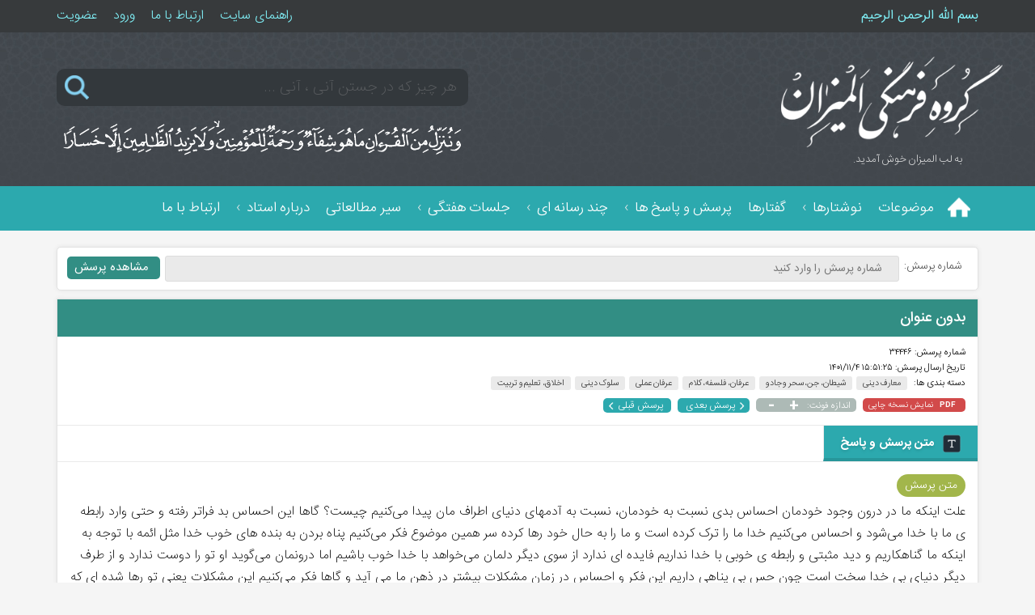

--- FILE ---
content_type: text/html; charset=UTF-8
request_url: https://lobolmizan.ir/quest/34446
body_size: 6227
content:
<!doctype html>
<html lang="en">
<head>
    <meta charset="utf-8">
    <meta name="viewport" content="width=device-width, initial-scale=1">

    <meta name="keywords" content="گروه فرهنگی لب المیزان, بدون عنوان" >
    <meta name="description" content="گروه فرهنگی لب المیزان - بدون عنوان" >
    <!-- CSRF Token -->
    <meta name="csrf-token" content="fRipwlPnYrts9RT5PEwbCpg4f4lxrOznHTp35Pgz">

    <title>گروه فرهنگی لب المیزان   | بدون عنوان </title>

    <!-- Scripts -->
    <script src="https://lobolmizan.ir/js/jquery-3.5.1.min.js" ></script>
    <link href="https://lobolmizan.ir/css/front_style.css?v=1.0.1" rel="stylesheet">
    <link rel="stylesheet" href="https://lobolmizan.ir/css/front_style_media.css?v=1.0.1" type="text/css" >
    <script src="https://lobolmizan.ir/js/fun.js?v=1.0.1" ></script>
    <script src="https://lobolmizan.ir/js/mark.min.js?v=1.0.1" charset="UTF-8"></script>
    <script src="https://lobolmizan.ir/js/splide.min.js"></script>
    <link rel="stylesheet" href="https://lobolmizan.ir/css/splide.min.css">

    </head>
<body>
    <div class="top-page">
    <div class="cc-container">
        <div class="right-top-page">
            <div class="besemellah">بسم الله الرحمن الرحیم</div>
        </div>
        <div class="left-top-page">
            <div class="nav-top-page">
                <div class="item"><a href="https://lobolmizan.ir/page/help">راهنمای سایت</a></div>
                <div class="item"><a href="https://lobolmizan.ir/contact-us">ارتباط با ما</a></div>
                                    <div class="item"><a href="https://lobolmizan.ir/login-user">ورود</a></div>
                    <div class="item"><a href="https://lobolmizan.ir/register-user">عضویت</a></div>
                            </div>
        </div>
        <div style="clear:both;"></div>
    </div>
</div>

<!-- HEADER SECTION -->
<div class="header-page">
    <div class="cc-container">
        <div class="right-header">
            <a href="https://lobolmizan.ir"><img src="https://lobolmizan.ir/css/img/logo_header.png" alt="گروه فرهنگی لب المیزان"></a>
            <div class="text-header-info">به لب المیزان خوش آمدید.</div>
        </div>
        <div class="left-header">
            <div class="search-container">
                <form action="https://lobolmizan.ir/search" method="get">
                    <input type="text" name="search" class="search-input" autocomplete="off" placeholder="هر چیز که در جستن آنی ، آنی ..." />
                    <input type="submit" class="search-icon" value="" />
                </form>
            </div>
            <div class="quran-container">
                <img src="https://lobolmizan.ir/css/img/quran.png" class="ayeh" alt="گروه فرهنگی المیزان">
            </div>
        </div>
        <div style="clear:both;"></div>
    </div>
</div>
<!-- END HEADER SECTION -->
    <div class="nav-page">
    <div class="cc-container main-nav">
        <div class="menumobile"><img src="https://lobolmizan.ir/css/img/mmenu.png" ><a href="#">منوی اصلی</a></div>
        <ul id="navigation">
            <li class="icon"><a href="https://lobolmizan.ir"><img src="https://lobolmizan.ir/css/img/home.png" alt=""></a></li>
                            <li><div class="link-box"><div class="title-link"><a href="https://lobolmizan.ir/categories">موضوعات</a></div></div></li><li><div class="link-box"><div class="title-link"><a href="https://lobolmizan.ir/posts">نوشتارها</a></div></div><ul id="sortable"><li><div class="link-box"><div class="title-link"><a href="https://lobolmizan.ir/books">کتاب ها</a></div></div></li><li><div class="link-box"><div class="title-link"><a href="https://lobolmizan.ir/leaflets">جزوات</a></div></div></li><li><div class="link-box"><div class="title-link"><a href="https://lobolmizan.ir/special-posts">یادداشت ها</a></div></div></li><li><div class="link-box"><div class="title-link"><a href="https://lobolmizan.ir/hafez">ما و حافظ(ره)</a></div></div></li><li><div class="link-box"><div class="title-link"><a href="https://lobolmizan.ir/imam">ما و امام خمینی(ره)</a></div></div></li></ul></li><li><div class="link-box"><div class="title-link"><a href="https://lobolmizan.ir/sounds">گفتارها</a></div></div></li><li><div class="link-box"><div class="title-link"><a href="https://lobolmizan.ir/quests">پرسش و پاسخ ها</a></div></div><ul id="sortable"><li><div class="link-box"><div class="title-link"><a href="https://lobolmizan.ir/quests">همه پرسش و پاسخ ها</a></div></div></li><li><div class="link-box"><div class="title-link"><a href="https://lobolmizan.ir/send-quest">ارسال پرسش</a></div></div></li><li><div class="link-box"><div class="title-link"><a href="https://lobolmizan.ir/find-quest">پیگیری پرسش</a></div></div></li><li><div class="link-box"><div class="title-link"><a href="https://lobolmizan.ir/search-quest">جستجو در پرسش ها</a></div></div></li></ul></li><li><div class="link-box"><div class="title-link"><a href="https://lobolmizan.ir/media">چند رسانه ای</a></div></div><ul id="sortable"><li><div class="link-box"><div class="title-link"><a href="https://lobolmizan.ir/media?show=clip">کلیپ ها</a></div></div></li><li><div class="link-box"><div class="title-link"><a href="https://lobolmizan.ir/media?show=pic">عکس نوشته</a></div></div></li><li><div class="link-box"><div class="title-link"><a href="https://lobolmizan.ir/media?show=podcast">پادکست</a></div></div></li></ul></li><li><div class="link-box"><div class="title-link"><a href="#">جلسات هفتگی</a></div></div><ul id="sortable"><li><div class="link-box"><div class="title-link"><a href="https://lobolmizan.ir/page/weekly">زمان و مکان جلسات</a></div></div></li><li><div class="link-box"><div class="title-link"><a href="https://lobolmizan.ir/sound-weekly">فایل جلسات هفتگی</a></div></div></li></ul></li><li><div class="link-box"><div class="title-link"><a href="https://lobolmizan.ir/page/seyr">سیر مطالعاتی</a></div></div></li><li><div class="link-box"><div class="title-link"><a href="https://lobolmizan.ir/page/about">درباره استاد</a></div></div><ul id="sortable"><li><div class="link-box"><div class="title-link"><a href="https://lobolmizan.ir/page/pictures">تصاویر استاد</a></div></div></li></ul></li><li><div class="link-box"><div class="title-link"><a href="https://lobolmizan.ir/contact-us">ارتباط با ما</a></div></div></li>
            
            <div style="clear: both"></div>
        </ul>
    </div>
</div>

<script type="text/javascript">
    $(document).ready(function() {
        var state_show = 0;
        $('.menumobile').click(function (event) {
            if (state_show == 0) {
                $('#navigation').show(300);
                state_show = 1;
            } else {
                $('#navigation').hide(100);
                state_show = 0;
            }
        });
        $("#navigation").children().has( "ul li" ).addClass("has-sub-menu");


    });
</script>
    <div class="cc-container position-relative">
        <form action="https://lobolmizan.ir/find-quest-by-id" method="post">
            <input type="hidden" name="_token" value="fRipwlPnYrts9RT5PEwbCpg4f4lxrOznHTp35Pgz">        <div class="find-quest-id-single-question">
            <div class="label">شماره پرسش:</div>
            <div class="input-id">
                <input type="text" name="quest_id" placeholder="شماره پرسش را وارد کنید">
            </div>
            <div class="submit-input">
                <input type="submit" value="مشاهده پرسش">
            </div>
            <div style="clear:both;"></div>
        </div>
        </form>

        <div class="single-quest-section margin-top-10px">
            <div class="title-quest"><h2>بدون عنوان</h2></div>
            <div class="details-quest">
                <div class="detail-row"><span class="number-quest-title">شماره پرسش: </span><span class="number-quest-content">۳۴۴۴۶</span><div style="clear: both"></div></div>
                <div class="detail-row"><span class="date-quest-title">تاریخ ارسال پرسش: </span><span class="date-quest-content">۱۵:۵۱:۲۵ ۱۴۰۱/۱۱/۴</span><div style="clear: both"></div></div>
                <div class="detail-row"><span class="cat-quest-title">دسته بندی ها: </span><span class="cat-quest-item"><a
                            href="https://lobolmizan.ir/category/26">معارف دینی</a></span><span class="cat-quest-item"><a
                            href="https://lobolmizan.ir/category/32">شیطان، جن، سحر و جادو</a></span><span class="cat-quest-item"><a
                            href="https://lobolmizan.ir/category/38">عرفان، فلسفه، کلام</a></span><span class="cat-quest-item"><a
                            href="https://lobolmizan.ir/category/40">عرفان عملی</a></span><span class="cat-quest-item"><a
                            href="https://lobolmizan.ir/category/58">سلوک دینی</a></span><span class="cat-quest-item"><a
                            href="https://lobolmizan.ir/category/59">اخلاق، تعلیم و تربیت</a></span><div style="clear: both"></div></div>
                <div class="detail-row">
                    <div class="export-to-print"><span>PDF</span> نمایش نسخه چاپی </div>
                    <div class="font-size-box"><span class="label-font-size">اندازه فونت: </span><span class="plus-font-size">+</span><span class="minus-font-size">-</span><div style="clear:both;"></div></div>
                    <a href="34447"><div class="cc-next-btn-quest">پرسش بعدی</div></a>                    <a href="34445"><div class="cc-prev-btn-quest">پرسش قبلی</div></a>                    <div style="clear:both;"></div>
                </div>

            </div>

            <div class="nav-single-quest">
                <div class="nav-item" id="btn-content-nav" data-id="content"><img src="https://lobolmizan.ir/css/img/content-icon.png" />متن پرسش و پاسخ</div>

                            </div>

            <div class="content-qa nav-content mcontent" id="content">
            <div class="content-question">
                <div class="title-quest-label">متن پرسش</div><div style="clear: both"></div>
                <p>علت اینکه ما در درون وجود خودمان احساس بدی نسبت به خودمان، نسبت به آدمهای دنیای اطراف مان پیدا می&zwnj;کنیم چیست؟ گاها این احساس بد فراتر رفته و حتی وارد رابطه ی ما با خدا می&zwnj;شود و احساس می&zwnj;کنیم خدا ما را ترک کرده است و ما را به حال خود رها کرده سر همین موضوع فکر می&zwnj;کنیم پناه بردن به بنده های خوب خدا مثل ائمه با توجه به اینکه ما گناهکاریم و دید مثبتی و رابطه ی خوبی با خدا نداریم فایده ای ندارد از سوی دیگر دلمان می&zwnj;خواهد با خدا خوب باشیم اما درونمان می&zwnj;گوید او تو را دوست ندارد و از طرف دیگر دنیای بی خدا سخت است چون حس بی پناهی داریم این فکر و احساس در زمان مشکلات بیشتر در ذهن ما می آید و گاها فکر می&zwnj;کنیم این مشکلات یعنی تو رها شده ای که این مشکلات را داری از طرف دیگر می&zwnj;گویند هر کس مقرب تر جام بلا بیشتر می دهندش. نتیجه اینکه ما در برخورد با حوادث چطور باید بفهمیم که بالاخره آدم خوبی هستیم و این امتحان ماست یا اینکه آدم بدی هستیم و این نتیجه اعمال خودمان است؟ راه حل برون رفت از این وضعیت چیست؟ دلیل هجوم این افکار چیست؟ چطور می&zwnj;شود رابطه ی خود را با خدا و با خود و در نتیجه خلق خدا و طبیعت اصلاح کرد؟ و در ادامه آدمها برای برون رفت از صفت بد بداخلاقی باید چه کنند؟ وقتی که حس می&zwnj;کنند و باور دارند این صفت جزیی از وجودشان شده؟ چون دائم توبه می&zwnj;کنی و قول می&zwnj;دهی تکرار گناه نکنی اما باز هم مرتکب می&zwnj;شوی.&nbsp;نه در مورد بد اخلاقی بلکه در مورد بسیاری از صفت های بد همین طور است. وقتی پس از چند بار قول دادن به خدا که دیگر تکرار نمی&zwnj;شود اما باز هم سراغ انکار می&zwnj;رویم احساس بد ناامیدی که دیگر نمی&zwnj;توانی خودت را اصلاح کنی سراغ ما می آید.&nbsp;راه حل برای رهایی چیست؟ می&zwnj;دانم ضیغ وقت دارید اما عاجزانه خواهش می&zwnj;کنم جواب سوال مرا بدهید. شاید این پاسخ مرا نجات داد&nbsp;و نجات یک انسان نجات بشریت است.&nbsp;خدا به وقتتان برکت دهد؟</p>
            </div>

            <div class="content-answer">
                <div class="title-answer-label">متن پاسخ</div><div style="clear: both"></div>
                <p>باسمه تعالی: سلام علیکم: گویا فراموش می&zwnj;کنیم که &laquo;دوست دارد یار، این آشفتگی&raquo;! آری! مولایمان امیرالمؤمنین &laquo;علیه&zwnj;السلام&raquo; فرمودند: &laquo;انّ للقلوب اقبالاً و ادباراً&raquo; که به اصطلاح عرفا، &laquo;بسط&raquo; و &laquo;قبض&raquo; برای قلب هست و ما نباید قبضی که برایمان پیش می&zwnj;آید را حمل بر بی&zwnj;خدایی بکنیم، بلکه آن حالت را زمینه نشان&zwnj;دادن صبر بر بندگی بدانیم. زیرا خداوند دوست دارد تا ما در چنین حالاتی نیز بندگی خود را به نمایش بگذاریم و معلوم است که شیطان هم باید به میدان بیاید و آن افکار را که می&zwnj;فرمایید در ما بدَمد تا با مقابله با همین افکار و به دنبال عمیق&zwnj;شدن معارف خود بتوانیم جلو و جلوتر بیاییم. چرا می&zwnj;فرمایید صفت بد اخلاقی جزء وجود افراد می&zwnj;شود؟!! هرگز چنین نیست، زیرا خداوند انسان را با فطرت توحیدی&zwnj;اش آفریده است و با نظر به شخصیت ائمه &laquo;علیهم&zwnj;السلام&raquo; به عنوان انسان&zwnj;های کامل، انسان احساس یگانگی می&zwnj;کند. این طبیعی است که شیطان تلاش می&zwnj;کند ما را نسبت به راهی که در آن قدم گذاشته&zwnj;ایم مأیوس کند زیرا کار شیطان اتفاقاً همین است که با کسانی درگیر شود که در &laquo;راه&raquo; هستند. وجود این وسوسه&zwnj;ها به جای ناامیدی، امید را صد چندان می&zwnj;کند. پیشنهاد بنده آن است که با مباحث موجود روی سایت و یا در کانال &laquo;مطالب ویژه&raquo; مأنوس شوید تا إن&zwnj;شاءالله قوت اراده شما برای هرچه بهتر جلو رفتن تقویت شود. موفق باشید</p>
                            </div>
            </div>
















            

            <div id="myModal" class="modal">
                <div class="modal-export-quest">
                    <div class="title-modal">
                        <div class="img-header-modal"><img src="https://lobolmizan.ir/css/img/logo-footer.png" ></div>
                        <div class="input-header-modal">
                            <select name="font-name-quest" id="font-name-quest">
                                <option value="IRANSans">فونت ایرانسنس</option>





                            </select>

                            <select name="font-size-quest" id="font-size-quest">
                                <option value="12">12px</option>
                                <option value="14">14px</option>
                                <option value="16" selected="selected">16px</option>
                                <option value="18">18px</option>
                                <option value="20">20px</option>
                                <option value="22">22px</option>
                                <option value="24">24px</option>
                                <option value="28">28px</option>
                                <option value="32">32px</option>

                            </select>

                            <button class="pdf-quest-export"><a href="https://lobolmizan.ir/get-pdf-quest/34446"> دریافت نسخه PDF</a></button>
                            <button class="print-quest-export">چاپ</button>
                        </div>
                        <span class="close">&times;</span>
                        <div style="clear: both"></div>
                    </div>
                    <div style="clear: both"></div>
                    <div class="main-content-export" id="mainModalQuest">
                        <div class="title-export-quest"></div>
                        <div class="content-export-quest">

                        </div>
                    </div>
                    </div>

                </div>



        </div>
        <div class="left-btn-export-search-quest export-to-print">نمایش چاپی</div>

        <script type="text/javascript">

            $(document).ready(function() {


                var modal = document.getElementById("myModal");
                var span = document.getElementsByClassName("close")[0];
                var contentQuest=$("#content").html();
                span.onclick = function() {
                    modal.style.display = "none";
                }

                window.onclick = function(event) {
                    if (event.target == modal) {
                        modal.style.display = "none";
                    }
                }

                $(document).on('click','.export-to-print',function (e) {
                    modal.style.display = "block";
                    $('.content-export-quest').html("");
                    $(".title-export-quest").html("");
                    $(".title-export-quest").append($('.number-quest-content').text()+' / '+$(".single-quest-section .title-quest h2").text());

                    $('.content-export-quest').append(contentQuest);
                });

                $(document).on('change','#font-size-quest',function (e) {
                    $('.content-export-quest .content-answer').css("font-size", $('#font-size-quest').val() + "px");
                    $('.content-export-quest .content-question').css("font-size", $('#font-size-quest').val() + "px");
                    $('.title-export-quest').css("font-size", $('#font-size-quest').val() + "px");

                });

                $(document).on('change','#font-name-quest',function (e) {
                    $('.content-export-quest .content-question').css("font-family", $('#font-name-quest').val());
                    $('.content-export-quest .content-answer').css("font-family", $('#font-name-quest').val());
                    $('.title-export-quest').css("font-family", $('#font-name-quest').val());

                });

                $(document).on('click','.pdf-quest-export a',function (e) {
                    e.preventDefault();
                    // var font_size=$('#font-size-quest').val();
                    var murl = 'https://lobolmizan.ir/get-pdf-quest/34446';
                    window.location = murl; // redirect
                    return false;
                });


                var fontSize = parseInt($("#content .content-answer").css('font-size'));
                $(document).on('click','.plus-font-size',function (e) {
                    fontSize++;
                    $('#content .content-answer').css("font-size", fontSize+ "px");
                    $('#content .content-question').css("font-size", fontSize + "px");

                });

                $(document).on('click','.minus-font-size',function (e) {
                    fontSize--;
                    $('#content .content-answer').css("font-size", fontSize+ "px");
                    $('#content .content-question').css("font-size", fontSize + "px");
                });

                $(document).on('click','.pdf-quest-export',function (e) {


                });

                $(document).on('click','.print-quest-export',function (e) {
                    PrintElem('mainModalQuest');

                });





                var term = "";
                var context = document.querySelector(".single-quest-section"); // requires an element with class "context" to exist
                var instance = new Mark(context);
                instance.mark(term);

                openNavigationItem('#btn-content-nav');


                $('.nav-item').click(function (e) {
                    openNavigationItem(this);
                });

                function openNavigationItem(navName) {
                    idName=$(navName).attr('data-id');
                    $('.nav-content').hide(0);
                    $('#'+idName).show(0);
                    $('.nav-item').removeClass('active-item');
                    $(navName).addClass('active-item');

                }

                function PrintElem(elem)
                {
                    var mywindow = window.open('', 'PRINT', 'height=800,width=600');

                    mywindow.document.write('<html><head><title>' + document.title  + '</title>');
                    mywindow.document.write('<style>' +
                        '.title-answer-label,.title-quest-label {margin-top:20px;background-color: #a2b64b;display: inline-block;text-align: center;padding: border-radius: 25px;padding: 2px 10px;color: #fff}' +
                        '.title-export-quest {font-size:13pt;font-weight: bold;border-bottom: 1px solid #eaeaea}' +
                        '.content-question,.content-answer {margin: 0px 15px}' +
                        '</style>');
                    mywindow.document.write('</head><body style="direction: rtl;text-align: right;font-family: IRANSans" >');
                    // mywindow.document.write('<h1>' + document.title  + '</h1>');
                    mywindow.document.write(document.getElementById(elem).innerHTML);
                    mywindow.document.write('</body></html>');

                    mywindow.document.close(); // necessary for IE >= 10
                    mywindow.focus(); // necessary for IE >= 10*/

                    mywindow.print();
                    mywindow.close();

                    return true;
                }

            });
        </script>


    </div>
    <div class="section-footer-page">
    <div class="cc-container">
        <div class="content-footer">
            <div class="footer-column-1">
                <div class="footer-logo"><a href="https://lobolmizan.ir"><img src="https://lobolmizan.ir/css/img/logo-footer.png" alt=""></a></div>
                <h1>گروه فرهنگی المیزان</h1>
                <h2>سلسله مباحث معرفتی</h2>
                <h3>lobolmizan.ir</h3>
            </div>
            <div class="footer-column-2">
                <ul>
                    <li><a href="https://lobolmizan.ir">صفحه اصلی</a></li>
                    <li><a href="https://lobolmizan.ir/categories">موضوعات</a></li>
                    <li><a href="https://lobolmizan.ir/posts">نوشتارها</a></li>
                    <li><a href="https://lobolmizan.ir/sounds">گفتارها</a></li>
                    <li><a href="https://lobolmizan.ir/quests">پرسش و پاسخ</a></li>
                    <li><a href="https://lobolmizan.ir/media">رسانه ها</a></li>
                </ul>
            </div>
            <div class="footer-column-3">
                <ul>
                    <li><a href="https://lobolmizan.ir/books">کتاب ها</a></li>
                    <li><a href="https://lobolmizan.ir/leaflets">جزوه ها</a></li>
                    <li><a href="https://lobolmizan.ir/special-posts">یادداشت ها</a></li>
                    <li><a href="https://lobolmizan.ir/send-quest">ارسال پرسش</a></li>
                    <li><a href="https://lobolmizan.ir/advanced-search">جستجو پیشرفته</a></li>
                    <li><a href="https://lobolmizan.ir/page/seyr">سیر مطالعاتی</a></li>
                </ul>
            </div>
            <div class="footer-column-4">
                <ul>
                    <li><a href="https://lobolmizan.ir/page/about">درباره استاد</a></li>
                    <li><a href="https://lobolmizan.ir/page/list-dvd">لیست DVD ها</a></li>
                    <li><a href="https://lobolmizan.ir/page/downloads">دانلود ها</a></li>
                    <li><a href="https://lobolmizan.ir/page/weekly">جلسات هفتگی</a></li>
                    <li><a href="https://lobolmizan.ir/page/social"> شبکه های اجتماعی</a></li>
                    <li><a href="https://lobolmizan.ir/map">مراکز فروش</a></li>
                </ul>
            </div>
            <div class="footer-column-5">
                <ul>
                    <li><a href="https://www.aparat.com/asghar_taherzadeh" target="_blank"><img src="https://lobolmizan.ir/css/img/aparat-icon.png" alt="">آپارات</a></li>
                    <li><a href="https://www.instagram.com/asghar_taherzadeh/" target="_blank"><img src="https://lobolmizan.ir/css/img/instagram-icon.png" alt="">اینستاگرام</a></li>
                    <li><a href="https://twitter.com/asghartaherzade" target="_blank"><img src="https://lobolmizan.ir/css/img/twitter-icon.png" alt="">توییتر</a></li>
                    <li><a href="https://t.me/lobolmizan_ir" target="_blank" ><img src="https://lobolmizan.ir/css/img/telegram-icon.png" alt="">تلگرام</a></li>
                    <li><a href="https://eitaa.com/lobolmizan" target="_blank" ><img src="https://lobolmizan.ir/css/img/eita-icon.png" alt="">ایتا</a></li>
                </ul>
            </div>
        </div>
        <div class="salavat-footer"><a href="https://lobolmizan.ir/book/72"><img src="https://lobolmizan.ir/css/img/salavat.png" alt="لب المیزان"></a></div>
    </div>
</div>
</body>
</html>


--- FILE ---
content_type: text/css
request_url: https://lobolmizan.ir/css/front_style.css?v=1.0.1
body_size: 14309
content:
@import url(fontiran.css);
html {
    scroll-behavior: smooth;
}
body {
    margin: 0;
    padding: 0;
    text-align: center;
    background-color: #f5f5f5;
}

.special-baner {
    width: 100%;
    overflow: hidden;
    padding: 0;
    margin: 0;
}

.special-baner img {
    width: 100%;
}


.cc-container {
    width: 1140px;
    margin: 0px auto;
    padding: 0;
    text-align: center;
    clear: both;
}

.right-page {
    width: 24%;
    margin: 0px 0px 20px 0px;
    padding: 0;
    float: right;
}

.left-page {
    width: 75%;
    margin: 0px 0px 20px 0px;
    padding: 0;
    float: left;
}

.top-page {
    width: 100%;
    margin: 0;
    padding: 0;
    height: 40px;
    background-color: #373a3c;
}

.top-page .right-top-page {
    width: 40%;
    margin: 0;
    padding: 0;
    float: right;
}

.top-page .besemellah {
    font-family: IRANSans;
    color: #7feef5;
    direction: rtl;
    text-align: right;
    margin: 6px 0px 0px 0px;

}

.top-page .left-top-page {
    width: 60%;
    margin: 0;
    padding: 0;
    float: left;
}

.top-page .nav-top-page {
    direction: rtl;
    text-align: left;
    font-family: IRANSans;
}

.top-page .nav-top-page .item {
    display: inline-block;
    margin: 6px 15px 0px 0px;
    font-weight: 300;
}

.top-page .nav-top-page .item a:link,.top-page .nav-top-page .item a:visited {
    text-decoration: none;
    color: #7feef5;
}

.header-page {
    width: 100%;
    margin: 0;
    padding: 0;
    background-color: #41474c;
    height: 190px;
    background-image: url('img/background-header.jpg');
    background-repeat: repeat-x;
}

.header-page .right-header {
    width:40%;
    padding: 0;
    float: right;
    text-align: right;
}

.header-page .right-header img {
    width: 60%;
    margin: 30px -30px 0px 0px;
}

.header-page .right-header .text-header-info {
    font-family: IRANSans;
    text-align: right;
    color: #eaeaea;
    font-weight: 100;
    direction: rtl;
    word-spacing: -2px;
    font-size: 10pt;
    text-indent: 20px;
}

.header-page .left-header {
    width:60%;
    padding: 0;
    float: left;
}

.header-page .left-header .left-in-left-header {
    width:45%;
    float: left;
}

.header-page .left-header .right-in-left-header {
    width:45%;
    float: right;
    margin-right: 6%;
}

.phrase-header {
    font-family: IRANSans;
    direction: rtl;
    text-align: right;
}

.phrase-header .text-phrase {
    display: flex;
    justify-content: center;
    align-items: center;
    color: #fff;
    font-weight: 100;
    font-size: 10pt;
    height: 190px;
}

.phrase-header .text-phrase p {
    padding: 0;
    margin: 0;
}

.header-page .left-header .search-container {
    position: relative;
    text-align: left;
}

.header-page .left-header .search-container .search-input {
    width: 70%;
    margin: 45px 0px 0px 0px;
    padding: 8px 15px;
    border: none;
    background-color: #33383c;
    color: #fff;
    border-radius: 10px;
    font-family: IRANSans;
    text-align: right;
    direction: rtl;
    font-size: 14pt;
    font-weight: 100;
}

.header-page .left-header .search-container .search-input::placeholder { /* Chrome, Firefox, Opera, Safari 10.1+ */
    color: #585b5e;
    opacity: 1; /* Firefox */
}

.header-page .left-header .search-container .search-input:-ms-input-placeholder { /* Internet Explorer 10-11 */
    color: #585b5e;
}

.header-page .left-header .search-container .search-input::-ms-input-placeholder { /* Microsoft Edge */
    color: #585b5e;
}

.header-page .left-header .search-container .search-icon {
    width: 30px;
    height: 30px;
    background-image: url('img/search-icon.png');
    background-repeat: no-repeat;
    background-size: contain;
    cursor: pointer;
    position: absolute;
    left: 10px;
    top: 53px;
    background-color: transparent;
    border: none;
}

.header-page .left-header .quran-container {
    margin: 15px 0px 0px 0px;
    text-align: left;
}

.header-page .left-header .quran-container .ayeh {
    width: 75%;
}

.nav-page {
    width: 100%;
    margin: 0;
    padding: 0;
    height: 55px;
    background-color: #2ca9ae;
}

.main-nav {
    font-family: IRANSans;
    direction: rtl;
}


.main-nav ul {
    list-style: none;
    margin: 0;
    padding: 0;
    direction:rtl;
}

.main-nav ul li {
    list-style: none;
    margin: 0;
    padding: 13px 10px 13px 10px;
    float: right;
    word-spacing: -1px;
    font-weight: 300;
    position:relative;
    direction: rtl;
    font-size: 13pt;
}

.main-nav ul ul {visibility: hidden;opacity: 0; transform: translateY(-2em);position:absolute;top:100%;right:0;background-color:#2ca9ae;z-index:-1;background-repeat:repeat-y;transition:all 0.2s;-moz-transition:all 0.2s;-webkit-transition:all 0.2s;}
.main-nav ul ul ul {visibility: hidden;opacity: 0; transform: translateY(-2em);position:absolute;margin: 0;padding: 0;top:0;right:100.5%;position: absolute; z-index:3002;background-color: #2ca9ae;z-index:-1;transition:all 0.2s;-moz-transition:all 0.2s;-webkit-transition:all 0.2s;}
.main-nav ul li ul {}
.main-nav ul li:hover > ul {display:block;opacity: 1;visibility: visible;transform: translateY(0);transition:all 0.3s;-moz-transition:all 0.3s;-webkit-transition:all 0.3s;z-index:3001;}
.main-nav ul ul li {z-index:3002;display:block;float:none;width:250px;text-align:right;border-bottom:1px solid #26969a;padding:7px 0px 9px 0px;text-indent:5px;direction: rtl;overflow: visible;position: relative;font-size:12pt;}
.main-nav ul ul li:first-child {margin-top:5px;border-top:1px solid #25969a;}
.main-nav ul ul li:hover {background-color: #1f9297;transition: all 0.3s;}
.main-nav ul ul ul ul li:first-child {margin-top:0px;border-top:1px solid #218f93;}
.main-nav ul ul li::before {content: "\2039";margin-right:  13px;float: right;direction: ltr;color: #eaeaea;font-family:IRANSans;margin-top:3px;}
.main-nav ul ul li.menu-item-has-children::before {content: "\2039";margin-left: 0px;float: left;direction: ltr;color: #eaeaea;font-family:IRANSans;margin-top:3px;}
.has-sub-menu > .link-box .title-link::before {content: "\2039";margin-left: 0px;float: left;direction: ltr;color: #eaeaea;font-family:IRANSans;margin-top:0px;margin-right: 7px}


.main-nav ul li.icon {
    padding: 12px 10px 4px 7px;
}

.main-nav ul li.icon img {
    width: 28px;
}

.main-nav ul li:hover {
    background-color: #25989c;
    transition: all 0.7s;
}

.main-nav ul li a:link,.main-nav ul li a:visited {
    text-decoration: none;
    color:#fff;
}

.menumobile {width: 100%;background-color: #2ca9ae;display: none;font-family: IRANSans;padding: 7px 0px;cursor:pointer;direction: rtl;text-align: right;}
.menumobile a:link,.menumobile a:visited {text-decoration:none;color: #fff;}
.menumobile img {width: 24px;height: 24px;vertical-align: middle;margin: 0px 10px 0px 10px;}

.nav-phrase {
    width: 100%;
    margin: 0;
    padding: 15px 0px 0px 0px;
    background-color: #dfdfe1;
    -webkit-transition: height 1s ease;
    -moz-transition: height 1s ease;
    -o-transition: height 1s ease;
    -ms-transition: height 1s ease;
    transition: height 1s ease;
}

.nav-phrase .background-phrase {
    background-color: #f9f9f9;
    margin: 0px 0px;
    border-radius: 4px;
}

.nav-phrase .text-nav-phrase,#text-phrase-show {
    font-family: IRANSans;
    direction: rtl;
    text-align: right;
    font-size: 10.5pt;
    color: #1d2124;
    padding: 8px 10px 8px 10px;
    word-spacing: -1px;
    font-weight: 100;
    -webkit-transition: height 1s ease;
    -moz-transition: height 1s ease;
    -o-transition: height 1s ease;
    -ms-transition: height 1s ease;
    transition: height 1s ease;
}

.slider-page {
    width: 100%;
    margin: 0;
    padding: 20px 0px 25px 0px;
    background-color: #dfdfe1;
}

.slider-page .right-slider {
    width: 64%;
    margin: 0;
    padding: 15px 0px;
    height: 340px;
    float: right;
    background-color: #fff;
    border-radius: 10px;
    position: relative;
}

.slider-page .left-slider {
    width: 34%;
    margin: 0;
    padding: 15px 0px;
    height: 340px;
    float: left;
    background-color: #fff;
    border-radius: 10px;
    position: relative;
}

.slider-page .container-slider {
    margin: 0px 0px;
    padding: 0;
    position: relative;
    /*overflow: hidden;*/
}

.slider-page .nav-circle-btn {
    width: 100%;
    position: absolute;
    left: 0;
    bottom: -15px;
    text-align: center;
}

.slider {
    width: 100%;
    margin: 0px 0px 0px 0px;
    padding: 20px;
    position: relative;
    background-color: #fff;
    box-sizing: border-box;
    border-radius: 4px;
}

#cc_slider {
    height: 400px;
}

#cc_slider { margin: 0px 0px;position: relative; }

#cc_slider .splide__pagination {bottom: -28px;}
#cc_slider li .splide__pagination__page {vertical-align:top;transform: scale(1.4);border-radius: 50%;background-color: #fff;border: 3px solid #bbbbbb;box-sizing: content-box;margin: 0px 8px;cursor: pointer;opacity: 0.9;}
#cc_slider li .is-active::after {content: ' \25CF';
    font-size: 11px;
    margin: 0 0 0 0;
    padding: 0;
    line-height: .5;
    color: #2ca9ae;
    vertical-align: top;
    text-align: center;
    transform: scale(1.4);
    font-family: tahoma;}

/*#cc_slider ul { position: relative; margin: 0; padding: 0; list-style: none;height: 360px; overflow: hidden;}*/
/*#cc_slider ul li { display:block;position: absolute;  width: 100%; text-align: center; margin: 0; padding: 0 ;vertical-align: top;transition: all 0.5s;}*/
/*#cc_slider ul li img {width: 100%;transition: all 0.5s;display: block}*/
/*#cc_slider ul li:nth-child(1) { left: 0;opacity: 1;}*/
/*#cc_slider ul li:nth-child(2) { left: -110%;opacity: 0;}*/
/*#cc_slider ul li:nth-child(3) { left: -110%;opacity: 0;}*/
/*#cc_slider ul li:nth-child(4) { left: -110%;opacity: 0;}*/
/*#cc_slider ul li:nth-child(5) { left: -110%;opacity: 0;}*/
/*#cc_slider ul li:nth-child(6) { left: -110%;opacity: 0;}*/
/*#cc_slider ul li:nth-child(7) { left: -110%;opacity: 0;}*/

div.go_prev, div.go_next { position: absolute; z-index: 999; top: 45%; display: block; padding: 0; width: 34px; height: 34px;overflow: hidden; background: #2a2a2a; color: #FFF; text-decoration: none; opacity: 0.7; cursor: pointer; font-weight: normal; font-size: 16px; }
div.go_prev:hover, div.go_next:hover { opacity: 0.9; -webkit-transition: all 0.2s ease; }
div.go_prev { border-radius: 0 3px 3px 0;background-image: url('img/arrow_left.png');background-repeat: no-repeat;background-position: center;background-size: 28px 28px;}
div.go_next { border-radius: 3px 0 0 3px; right: 0; background-image: url('img/arrow_right.png');background-repeat: no-repeat;background-position: center;background-size: 28px 28px;}


.row-media {
    border-radius: 5px;
    font-family: IRANSans;
    direction: rtl;
    text-align: right;
    font-size: 10pt;
    margin: 7px 0px;
    padding: 2px 0px;
    word-spacing: -1px;
}

.row-media img {
    width: 24px;
    margin-left: 10px;
    vertical-align: top;
}

.row-media span {
    background-color: #e35b5b;
    margin-left: 10px;
    vertical-align: top;
    padding: 0px 10px;
    border-radius: 5px;
    color: #fff;
}

.phrases {
    width: 100%;
    margin: 0px 0px 0px 0px;
    padding: 0;
    position: relative;
    background-color: #fff;
    box-sizing: border-box;
    font-family: IRANSans;
    font-weight: 100;
    direction: rtl;
}

#phrase_slider { margin: 0px 0px;position: relative; overflow: hidden;}

#phrase_slider ul { position: relative; margin: 0; padding: 0; list-style: none;height: 300px; overflow: hidden;}
#phrase_slider ul li { display:block;position: absolute;  width: 100%; text-align: center; margin: 0; padding: 0 ;vertical-align: top;transition: all 0.5s;}
#phrase_slider ul li img {width: 100%;transition: all 0.5s;display: block}
#phrase_slider ul li:nth-child(1) { left: 0;opacity: 1;}
#phrase_slider ul li:nth-child(2) { left: -110%;opacity: 0;}
#phrase_slider ul li:nth-child(3) { left: -110%;opacity: 0;}
#phrase_slider ul li:nth-child(4) { left: -110%;opacity: 0;}
#phrase_slider ul li:nth-child(5) { left: -110%;opacity: 0;}
#phrase_slider ul li:nth-child(6) { left: -110%;opacity: 0;}
#phrase_slider ul li:nth-child(7) { left: -110%;opacity: 0;}

#phrase_slider ul li p {
    text-align: justify;
    padding: 0px 15px;
    word-spacing: -2px;
}

.nav-circle-btn .circle-btn {
    display: inline-block;
    width: 20px;
    height: 20px;
    border-radius: 50%;
    background-color: #fff;
    border: 3px solid #bbbbbb;
    box-sizing: content-box;
    margin: 0px 5px;
    cursor: pointer;
}

.nav-circle-btn .circle-btn .active-circle {
    width: 14px;
    height: 14px;
    background-color: #2ca9ae;
    margin: 3px auto;
    border-radius: 7px;
}



.nav-circle-btn .circle-phrase-btn {
    display: inline-block;
    width: 20px;
    height: 20px;
    border-radius: 50%;
    background-color: #fff;
    border: 3px solid #bbbbbb;
    box-sizing: content-box;
    margin: 0px 5px;
    cursor: pointer;
}

.nav-circle-btn .circle-phrase-btn .active-phrase-circle {
    width: 14px;
    height: 14px;
    background-color: #2ca9ae;
    margin: 3px auto;
    border-radius: 7px;
}

.title-phrase-slider {
    font-weight: bold;
}


.icon-page {
    width: 100%;
    margin: 0;
    padding: 0;
    background-color: #fff;
    font-family: IRANSans;
    direction: rtl;
}

.icon-page .icon-sp-item {
    width: 15.5%;
    margin: 25px 0px;
    padding: 0;
    height: 190px;
    overflow: hidden;
    display: inline-block;
    vertical-align: top;
    background-color: #f1f1f1;
    border-radius: 10px;
    transition: all 0.5s;
}

.icon-page .icon-sp-item:nth-child(2),.icon-page .icon-sp-item:nth-child(3),.icon-page .icon-sp-item:nth-child(4),.icon-page .icon-sp-item:nth-child(5),.icon-page .icon-sp-item:nth-child(6)  {
    margin-right: 1%;
}

.icon-page .icon-sp-item:hover {
    background-color: #e2e2e2;
    transition: all 0.5s;
}

.icon-page .pic-icon {
    height: 142px;
    margin: 0px auto;
    padding: 0;
}

.icon-page .pic-icon img {
    width: 50%;
    margin: 20px auto 0px auto;
    padding: 0px 0px 0px 0px;
}

.icon-page .title-icon {
    padding: 0px 0px 20px 0px;
    margin: 0;
    font-size: 13pt;
    color: #555;
}

.icon-page .title-icon a:link,.icon-page .title-icon a:visited {
    text-decoration: none;
    color: #555;
}

.icon-page .title-icon a:hover {
    text-decoration: none;
    color: #000;
    transition:  all 0.5s;
}

.main-categories {
    width: 100%;
    margin: 20px 0px 0px 0px;
    padding: 0;
    box-sizing: border-box;
    border: 1px solid #e3e3e3;
    background-color: #fff;
    box-shadow: 0px 0px 5px #e3e3e3;
}

.main-categories .title-menu {
    width: 100%;
    height: 25px;
    padding: 7px 0px 7px 0px;
    margin: 0;
    font-family: IRANSans;
    font-weight: 500;
    font-size: 11pt;
    text-align: right;
    direction: rtl;
    text-indent: 10px;
    border-bottom: 1px solid #efefef;
    background-color: #f6f7f9;
    background-image: url('img/bgmenu1.png');
    background-repeat: no-repeat;
    background-position: left center;
}


.main-categories .title-menu span {
    background-color: #4e5f67;
    padding: 0px 10px;
    color: #fff;
    border-radius: 15px;
    vertical-align: top;
}

.main-categories .box-categories {
    width: 100%;
    margin: 0;
    padding: 0px 0px 10px 0px;
    direction: rtl;
    font-family: IRANSans;
}

.main-categories .box-categories ul {
    list-style: none;
    margin: 10px 10px 0px 8px;
    padding: 0;
    text-align: right;
    font-size: 10.5pt;
}

.main-categories .box-categories ul li {
    list-style: none;
    margin: 3px 0px 3px 0px;
    padding: 0;
    word-spacing: -1.5px;
    font-weight: 500;

}

.main-categories .box-categories ul li span {
    cursor: pointer;
}

.main-categories .box-categories ul li.active {
    background-color: #349468;
    padding:3px 0px;
    border-radius: 5px;
}

.main-categories .box-categories ul li.active::before {
    margin-right: 7px;
}

.main-categories .box-categories ul li.active a:link,.main-categories .box-categories ul li.active a:visited {
    color: #fff;
}

.main-categories .box-categories ul li::before {
    background-image: url('img/arrow1.png');
    background-repeat: no-repeat;
    background-position: right;
    width: 15px;
    height: 15px;
    content: "";
    display: block;
    float: right;
    margin-top: 3px;
    margin-left: 5px;
    cursor: pointer;
}

.main-categories .box-categories ul li.open-ul::before {
    background-image: url('img/arrow5.png') !important;
}

.main-categories .box-categories ul ul li {
    font-weight: 300;
}

.main-categories .box-categories ul li a:link,.main-categories .box-categories ul li a:visited {
    text-decoration: none;
    color: #444444;
}

.main-categories .box-categories ul li a:hover {
    color: #0f6674;
    transition: all 0.5s;
}

.main-categories .box-categories ul ul {
    background-color: #fafafa;
    margin: 3px 0px 0px 7px;
    padding: 2px 10px 6px 10px;
    border-radius: 10px;
}

.main-categories .box-categories ul ul li {
    /*background-image: url('img/arrow2.png');*/
    /*background-repeat: no-repeat;*/
    /*background-position: right;*/
    /*text-indent: 12px;*/
    border-bottom: 1px solid #f0f0f0;
    padding: 3px 0px;
    margin: 0px 0px 0px 0px;
}

.main-categories .box-categories ul ul li::before {
    background-image: url('img/arrow2.png');
    background-repeat: no-repeat;
    background-position: right;
    width: 15px;
    height: 15px;
    content: "";
    display: block;
    float: right;
    margin-top: 3px;
    margin-left: 0px;
    cursor: pointer;
}

.main-categories .box-categories ul ul li.child-exist::before {
    background-image: url('img/arrow1.png');
    background-size: 10px 10px;
}

.right-single {
    width: 72.5%;
    float: right;
    margin: 0;
    padding: 0;
}

.left-single {
    width: 26%;
    float: left;
    margin: 0;
    padding: 0;
}

.sidebar-widget {
    margin: 0;
    padding: 0;
    font-family: IRANSans;
}

.title-sidebar-widget {
    text-align: right;
    direction: rtl;
    word-spacing: -1px;
    margin: 10px 10px 2px 10px;
    padding: 3px 0;
    background-color: #2ca9ae;
    border-radius: 5px;
    color: #fff;
    text-indent: 12px;
    font-weight: 500;
    text-shadow: 0px 2px 3px #27969a;
}

.sidebar-widget .widget-content {
    padding: 0 0 10px 0;
}

.sidebar-widget .widget-content .link-widget {
    border-bottom: 1px solid #eaeaea;
    margin: 0 15px;
    padding: 4px 0px;
    text-align: right;
    font-size: 10pt;
    word-spacing: -1px;
    background-image: url('img/arrow2.png');
    background-repeat: no-repeat;
    background-position: right;
    text-indent: 12px;
    font-weight: 300;
}
.sidebar-widget .widget-content .link-widget a:link,.sidebar-widget .widget-content .link-widget a:visited {
    text-decoration: none;
    color: #282828;
}

.sidebar-widget .widget-content .link-widget:hover {
    background-image: url('img/arrow2_hover.png');
}

.sidebar-widget .widget-content .link-widget a:hover {
    color: #0f6674;
    transition: all 0.6s;
}

.section-last-sounds {
    width: 100%;
    margin: 0;
    padding: 0;
    background-color: #ededee;
}

.section-last-sounds .right-last-sound {
    width: 23%;
    margin: 0;
    padding: 50px 0px 50px 0px;
    float: right;
    font-family: IRANSans;
    direction: rtl;
    text-align: center;
}

.section-last-sounds .right-last-sound h3 {
    color:#0784b9;
    margin: 0;
    padding: 10px 0px 10px 0px;
    font-size: 16pt;
}

.section-last-sounds .right-last-sound a:link,.section-last-sounds .right-last-sound a:visited {
    text-decoration: none;
    color:#0784b9;
    transition: all 0.5s;
}

.section-last-sounds .right-last-sound a:hover {
    color: #1d2124;
    transition: all 0.5s;
}

.section-last-sounds .right-last-sound .thumbnail-last-icon {
    margin: 0;
    padding: 15px 0px 0px 0px;
}
.section-last-sounds .right-last-sound .thumbnail-last-icon img {
    width: 90%;
}


.section-last-sounds .left-last-sound {
    width: 75%;
    margin: 0;
    padding: 50px 0px;
    float: left;
}

.section-last-sounds .last-sound-inner {
    padding: 20px 20px 10px 20px;
    margin: 0;
    background-color: #e9e9e9;
}

.section-last-sounds .left-last-sound .row-last-sound {
    margin: 0;
    padding: 0px;
    direction: rtl;
    font-family: IRANSans;
    background-color: #f9f9f9;
    overflow: hidden;

}

.section-last-sounds .left-last-sound .row-last-sound:hover {
    background-color: #fff;
    transition: all 0.5s;
}

.section-last-sounds .left-last-sound .row-last-sound .title {
    margin: 0;
    padding: 5px 0px;
    float: right;
    color: #626262;
    direction: rtl;
    transition: all 0.5s;
}

.section-last-sounds .left-last-sound .row-last-sound .title h3 {
    padding: 0;
    margin: 0px 10px;
    font-weight: 300;
    font-size: 11.5pt;
}


.section-last-sounds .left-last-sound .row-last-sound .title a:link,.section-last-sounds .left-last-sound .row-last-sound .title a:visited {
    text-decoration: none;
    color: #626262;
    transition: all 0.5s;
}

.section-last-sounds .left-last-sound .row-last-sound .title a:hover {
    color: #2f7e97;
    transition: all 0.5s;
}

.section-last-sounds .left-last-sound .row-last-sound .link-sound {
    background-color: #5bc0de;
    margin: 0;
    padding: 5px 10px 5px 13px;
    float: left;
    /*background-image: url('img/download-icon-2.png');*/
    text-align: center;
    background-repeat: no-repeat;
    background-position: 10px center;
    background-size: 20px;
    text-align: right;
    color: #fff;
    border-right: 4px solid #ededee;
    border-left: 4px solid #e9e9e9;
    box-sizing: border-box;
    transition: all 0.5s;
}

.section-last-sounds .left-last-sound .row-last-sound .link-sound:hover {
    background-color: #3396b3;
    transition: all 0.5s;
}

.section-last-sounds .left-last-sound .row-last-sound .link-sound a:link,.section-last-sounds .left-last-sound .row-last-sound .link-sound a:visited {
    text-decoration: none;
    color: #fff;
}

.section-last-sounds .left-last-sound .row-last-sound .icon-sound {
    background-color: #f9f9f9;
    margin: 3px 0px 0px 0px;
    padding: 5px 10px;
    float: left;
    width: 30px;
    height: 20px;
    background-image: url('img/download-icon-3.png');
    background-position: center;
    background-repeat: no-repeat;
    background-size: 25px;
}

.section-last-sounds .sub-row-sound {
    margin: 0;
    padding: 3px 0px 10px 0px;
    direction: rtl;
    text-align: right;
    font-family: IRANSans;
    font-size: 10pt;
    font-weight: 100;
}

.section-last-sounds .sub-row-sound .label-last-sound {
    margin: 0;
    padding: 0;
    float: right;
}

.section-last-sounds .sub-row-sound .title-last-sound-item {
    margin: 0px 10px 0px 0px;
    padding: 0;
    float: right;
    word-spacing: -1.5px;
    direction: rtl;
}

.section-last-sounds .sub-row-sound .download-last-item-sound {
    margin: 0;
    padding: 0;
    float: left;
}

.section-last-sounds .sub-row-sound .download-last-item-sound a:link,.section-last-sounds .sub-row-sound .download-last-item-sound a:visited {
    text-decoration: none;
    color: #000;
}

.section-last-posts {
    width: 100%;
    margin: 0;
    padding: 0;
    background-color: #fff;
}

.section-last-posts .right-last-posts {
    width: 75%;
    margin: 0;
    padding: 50px 0px;
    float: right;
}

.section-last-posts .left-last-posts {
    width: 23%;
    margin: 0;
    padding: 50px 0px 50px 0px;
    float: left;
    font-family: IRANSans;
    direction: rtl;
    text-align: center;
}

.section-last-posts .left-last-posts h3 {
    color:#4c855f;
    margin: 0;
    padding: 10px 0px 10px 0px;
    font-size: 16pt;
}

.section-last-posts .left-last-posts a:link,.section-last-posts .left-last-posts a:visited {
    text-decoration: none;
    color:#4c855f;
    transition: all 0.5s;
}

.section-last-posts .left-last-posts a:hover {
    color: #1d2124;
    transition: all 0.5s;
}

.section-last-posts .left-last-posts .thumbnail-last-icon {
    margin: 0;
    padding: 15px 0px 0px 0px;
}
.section-last-posts .left-last-posts .thumbnail-last-icon img {
    width: 90%;
}


.section-last-posts .last-posts-inner {
    padding: 20px 20px 10px 20px;
    margin: 0;
}

.section-last-posts .last-posts-inner .row-last-post {
    margin: 20px 0px 0px 0px;
    padding: 0px;
    direction: rtl;
    font-family: IRANSans;
    background-color: #f9f9f9;
    overflow: hidden;
    box-shadow: inset 0px 0px 2px #d4dede;
    border-right: 1px solid #e5e8e8;
    border-left: 1px solid #e5e8e8;
}

.section-last-posts .last-posts-inner .row-last-post .title {
    margin: 5px 0px 0px 0px;
    padding: 0px 0px;
    float: right;
    color: #626262;
    background-color: #f9f9f9;
    direction: rtl;
    transition: all 0.5s;
    word-spacing: -1px;
}

.section-last-posts .last-posts-inner .row-last-post .title h3 {
    padding: 0;
    margin: 0px 10px 0px 10px;
    font-size: 11.5pt;
    font-weight: 300;
}

.section-last-posts .last-posts-inner .row-last-post .title a:link,.section-last-posts .last-posts-inner .row-last-post .title a:visited {
    text-decoration: none;
    color: #626262;
    transition: all 0.5s;
}

.section-last-posts .last-posts-inner .row-last-post .title a:hover {
    color: #31682f;
    transition: all 0.5s;
}

.section-last-posts .last-posts-inner .row-last-post .post-type {
    float: left;
    padding: 2px 7px;
    background-color: #70c88b;
    border-radius: 10px;
    color: #fff;
    font-size: 7pt;
    text-align: center;
    text-indent: 0;
    margin: 8px 0px 0px 10px;
    transition: all 0.5s;
}

.section-last-posts .last-posts-inner .row-last-post .post-type:hover {
    background-color: #489a61;
    transition: all 0.5s;
}


.section-last-posts .last-posts-inner .row-last-post .title:hover {
    color: #2f7e97;
    transition: all 0.5s;
}

.section-last-posts .last-posts-inner .row-last-post .link-post {
    background-color: #70c88b;
    margin: 0;
    padding: 5px 10px 5px 10px;
    float: left;
    /*background-image: url('img/download-icon-2.png');*/
    background-repeat: no-repeat;
    background-position: 10px center;
    background-size: 20px;
    text-align: right;
    color: #fff;
    border-right: 4px solid #fff;
    border-left: 4px solid #fff;
    box-sizing: border-box;
    transition: all 0.5s;
}

.section-last-posts .last-posts-inner .row-last-post .link-post:hover {
    background-color: #50a86b;
    transition: all 0.5s;
}

.section-last-posts .last-posts-inner .row-last-post .link-post a:link,.section-last-posts .last-posts-inner .row-last-post .link-post a:visited {
    text-decoration: none;
    color: #fff;
}

.section-last-posts .last-posts-inner .row-last-post .icon-post {
    background-color: #f9f9f9;
    margin: 3px 0px 0px 0px;
    padding: 5px 10px;
    float: left;
    width: 30px;
    height: 20px;
    background-image: url('img/writing2.png');
    background-position: center;
    background-repeat: no-repeat;
    background-size: 20px;
}

.section-last-quests {
    width: 100%;
    margin: 0;
    padding: 0;
    background-color: #ededee;
}

.section-last-quests .right-last-quests {
    width: 23%;
    margin: 0;
    padding: 50px 0px 50px 0px;
    float: right;
    font-family: IRANSans;
    direction: rtl;
    text-align: center;
}

.section-last-quests .right-last-quests h3 {
    color:#0784b9;
    margin: 0;
    padding: 10px 0px 10px 0px;
    font-size: 16pt;
}

.section-last-quests .right-last-quests a:link,.section-last-quests .right-last-quests a:visited {
    text-decoration: none;
    color:#0784b9 ;
    transition: all 0.5s;
}

.section-last-quests .right-last-quests a:hover {
    color: #1d2124;
    transition: all 0.5s;
}

.section-last-quests .right-last-quests .thumbnail-last-icon {
    margin: 0;
    padding: 15px 0px 0px 0px;
}
.section-last-quests .right-last-quests .thumbnail-last-icon img {
    width: 90%;
}


.section-last-quests .left-last-quests {
    width: 75%;
    margin: 0;
    padding: 50px 0px;
    float: left;
    font-family: IRANSans;
    direction: rtl;
    text-align: right;
}

.section-last-quests .row-quest {
    margin: 18px 0px 0px 0px;
    padding: 6px 0px;
    background-color: #fff;
    border-radius: 10px;
    background-image: url('img/quest-icon.png');
    background-repeat: no-repeat;
    background-size: 20px;
    background-position: 99% 8px;
    overflow: hidden;
}

.section-last-quests .row-quest .title-quest {
    float: right;
    margin: 0;
    padding: 0;
    word-spacing: -1.5px;
    color: #626262 !important;
    transition: all 0.5s;
}

.section-last-quests .row-quest .title-quest h3 {
    margin: 0px 33px 0px 10px;
    padding: 0;
    font-size: 12pt;
    font-weight: 300;
}

.section-last-quests .row-quest .title-quest:hover {
    color: #000 !important;
    transition: all 0.5s;
}

.section-last-quests .row-quest .date-quest {
    float: left;
    margin: 5px 0px 0px 10px;
    padding: 0;
    font-size: 8pt;
    color: #333;
}

.section-last-quests .row-quest .view-quest {
    float: left;
    margin: 3px 0px 0px 10px;
    padding: 0px 7px;
    background-color: #5bc0de;
    color: #fff !important;
    border-radius: 15px;
    text-align: center;
    font-size: 9pt;
    transition: all 0.5s;
}

.section-last-quests .row-quest .view-quest:hover {
    background-color: #449cb6;
    transition: all 0.5s;
}

.section-last-quests .row-quest .view-quest a:link,.section-last-quests .row-quest .view-quest a:visited {
    text-decoration: none;
    color: #fff;
}


.section-footer-page {
    width: 100%;
    margin: 0;
    padding: 0px 0px 30px 0px;
    background-color: #fff;
    background-image: url('img/background-footer.jpg');
    background-repeat: repeat-x;
    background-position: bottom;
    background-size: 76px 300px;
    position: relative;
    direction: rtl;
    border-top: 1px solid #eaeaea;
}

.section-footer-page .content-footer {
    margin: 0;
    padding: 0;
    font-family: IRANSans;
    text-align: right;
}

.footer-column-1 {
    width: 28%;
    margin: 0;
    padding: 80px 0px 30px 0px;
    display: inline-block;
    vertical-align: top;
    overflow: hidden;
    font-family: IRANSans;
    direction: rtl;
}

.footer-column-1 .footer-logo {
    margin: 0;
    padding: 0;
    text-align: right;
}

.footer-column-1 .footer-logo img {
    width: 80%;
    margin: 0;
    padding: 0;
}

.footer-column-1 h1 {
    display: none;
}

.footer-column-1 h2 {
    padding: 0;
    margin: 0;
    font-weight: 300;
    font-size: 16pt;
    color: #6f756f;
    text-align: center;
}

.footer-column-1 h3 {
    padding: 5px 0px 0px 0px;
    margin: 0;
    font-weight: 300;
    font-size: 14pt;
    letter-spacing: 6px;
    text-align: center;
}


.footer-column-2 {
    width: 18%;
    margin: 0px 3% 0px 0px;
    padding: 80px 0px 30px 0px;
    display: inline-block;
    vertical-align: top;
    text-align: right;
    direction: rtl;
}

.footer-column-2 ul {
    list-style-type: none;
    margin: 0;
    padding: 0;
}

.footer-column-2 ul li {
    list-style-type: none;
    margin: 0;
    padding: 0;
    color: #6f756f;
    /*font-weight: 300;*/
    font-size: 11pt;
    word-spacing: -1.5px;
}

.footer-column-2 ul li a:link,.footer-column-2 ul li a:visited {
    text-decoration: none;
    color: #6f756f;
}

.footer-column-2 ul li a:hover {
    text-decoration: none;
    color: #0f6674;
}

.footer-column-3 {
    width: 18%;
    margin: 0;
    padding: 80px 0px 30px 0px;
    display: inline-block;
    vertical-align: top;
    text-align: right;
    direction: rtl;
}

.footer-column-3 ul {
    list-style-type: none;
    margin: 0;
    padding: 0;
}

.footer-column-3 ul li {
    list-style-type: none;
    margin: 0;
    padding: 0;
    color: #6f756f;
    /*font-weight: 300;*/
    font-size: 11pt;
    word-spacing: -1.5px;
}

.footer-column-3 ul li a:link,.footer-column-3 ul li a:visited {
    text-decoration: none;
    color: #6f756f;
}

.footer-column-3 ul li a:hover {
    text-decoration: none;
    color: #0f6674;
}

.footer-column-4 {
    width: 18%;
    margin: 0;
    padding: 80px 0px 30px 0px;
    display: inline-block;
    vertical-align: top;
    text-align: right;
    direction: rtl;
}

.footer-column-4 ul {
    list-style-type: none;
    margin: 0;
    padding: 0;
}

.footer-column-4 ul li {
    list-style-type: none;
    margin: 0;
    padding: 0;
    color: #6f756f;
    /*font-weight: 300;*/
    font-size: 11.5pt;
    word-spacing: -1.5px;
}

.footer-column-4 ul li a:link,.footer-column-4 ul li a:visited {
    text-decoration: none;
    color: #6f756f;
}

.footer-column-4 ul li a:hover {
    text-decoration: none;
    color: #0f6674;
}

.footer-column-5 {
    width: 12%;
    margin: 0;
    padding: 80px 0px 30px 0px;
    display: inline-block;
    vertical-align: top;
    text-align: right;
    direction: rtl;
}

.footer-column-5 ul {
    list-style-type: none;
    margin: 0;
    padding: 0;
}

.footer-column-5 ul li {
    list-style-type: none;
    margin: 0;
    padding: 3px 0px;
    color: #6f756f;
    /*font-weight: 300;*/
    font-size: 11.5pt;
    word-spacing: -1.5px;
}

.footer-column-5 ul li img {
    width: 18px;
    vertical-align: top;
    margin: 0px 0px 0px 6px;
}

.footer-column-5 ul li a:link,.footer-column-5 ul li a:visited {
    text-decoration: none;
    color: #6f756f;
}

.footer-column-5 ul li a:hover {
    text-decoration: none;
    color: #ab8748;
}

.salavat-footer {
    width: 50%;
    margin: 0px auto;
    padding: 0;
    text-align: center;
}

.salavat-footer img {
    width: 40%;
}

.books-section {
    width: 100%;
    margin: 10px 0px 0px 0px;
    padding: 0;
    direction: rtl;
    text-align: right;
}

.books-section .title-main {
    margin: 20px 0px 0px 0px;
    padding: 5px 0px;
    background-color: #2ca9ae;
    font-family: IRANSans;
    color: #fff;
    text-align: right;
}

.books-section .title-main h2 {
    padding: 0;
    margin: 0;
    font-size: 12.5pt;
    text-indent: 20px;
    direction: rtl;
}

.books-section .icon-list,.posts-section .icon-list {
    width: 24px;
    height: 24px;
    background-image: url('img/list.png');
    background-repeat: no-repeat;
    background-size: 16px;
    float: left;
    cursor: pointer;
    margin-left: 7px;
    margin-top: 2px;
    background-position: center;
}

.books-section .icon-thumbnail, .posts-section .icon-thumbnail {
    width: 24px;
    height: 24px;
    background-image: url('img/thumb.png');
    background-repeat: no-repeat;
    background-size: 16px;
    float: left;
    cursor: pointer;
    margin-left: 4px;
    margin-top: 2px;
    background-position: center;
}

.books-section .active-icon,.posts-section .active-icon {
    background-color: #248a8e;
}

.books-section .per_page {
    float: left;
    font-size: 8pt;
    margin:3px 0px 0px 7px;
    word-spacing: -1px;
}

.books-section .per_page select {
    font-family: IRANSans;font-size: 8pt;text-align: center;margin-right: 8px;
}

.books-section .books-box {
    text-align: right;
    padding-bottom: 20px;
}

.books-box .book-item {
    width: 18.9%;
    height: 280px;
    padding: 0;
    margin: 10px 1% 10px 0px;
    display: inline-block;
    /*float: right;*/
    text-align: center;
    vertical-align: top;
    border: 1px solid #eaeaea;
    box-sizing: border-box;
    box-shadow: 0px 0px 5px #f5f5f5;
    background-color: #fff;
    position: relative;
}

.books-box .book-item:nth-child(1),.books-box .book-item:nth-child(5n+6) {
    margin: 10px 0px 10px 0px;
}

.books-section .book-item .pic-book {
    width: 170px;
    margin: 10px auto;
    padding: 0;
    height: 170px;
    overflow: hidden;
}

.books-section .book-item .pic-book img {
    width: 100%;
    height: 100%;
    opacity: 0.7;
    transition: all 0.7s;
}


.books-section .book-item .pic-book img:hover {
    opacity: 1;
    transition: all 0.7s;
}

.books-section .book-item .title-book {
    width: 100%;
    margin: 0;
    padding: 0;
    font-family: IRANSans;
    direction: rtl;
}


.books-section .book-item .title-book h2 {
    margin: 0px 10px;
    padding: 0;
    font-size: 10pt;
    font-weight: 500;
    word-spacing: -1.5px;
}

.books-section .book-item .title-book a:link,.books-section .book-item .title-book a:visited {
    text-decoration: none;
    color: #585858;
    transition: all 0.5s;
}

.books-section .book-item .title-book a:hover {
    color: #001d26;
    transition: color 0.5s;
}

.books-section .book-item .btn-show-book {
    padding: 0;
    margin: 10px 0px 0px 0px;
    position: absolute;
    width: 100%;
    bottom: -10px;
    left: 0;
}

.books-section .book-item .btn-show-book a {
    width: 30px;
    height: 30px;
    padding: 0px 0px;
    margin: 0px 0px 0px 0px;
    background-color: #fff;
    /*color: #fff;*/
    border-radius: 50%;
    border: 1px solid #eaeaea;
    font-family: IRANSans;
    font-size: 10pt;
    display: inline-block;
    transition: all 0.7s;
}

.books-section .book-item .btn-show-book a:hover {
    background-color: #b3e0d2;
    transition: all 0.5s;
}

.books-section .book-item .btn-show-book a img {
    width: 24px;
    vertical-align: top;
    margin-top: 2px;
    opacity: 0.7;
    transition: all 0.5s;
}

.books-section .book-item .btn-show-book a img:hover {
    opacity: 1;
    transition: all 0.7s;
}

.books-section .book-item .btn-show-book a:hover {
    /*background-color: #e23434;*/
    transition: all 0.7s;
}

.books-section .book-item .btn-show-book a:link,.books-section .book-item .btn-show-book a:visited {
    text-decoration: none;
    color: #fff;
}

.books-list,.custom-section {
    width: 100%;
    margin: 7px 0px 20px 0px;
    padding: 0;
    direction: rtl;
    font-family: IRANSans;
    box-sizing: border-box;
    border: 1px solid #e3e3e3;
    background-color: #fff;
    box-shadow: 0px 0px 5px #e3e3e3;
}

.custom-section {
    margin-top: 15px;
}

.books-list .row-item ,.custom-section .row-item {
    border-bottom: 1px solid #eaeaea;
    padding: 5px 0px;
}

.books-list .row-item:nth-child(odd) ,.custom-section .row-item:nth-child(odd) {
    background-color: #fafafa;
}

.books-list .row-item .updated-text ,.custom-section .row-item .updated-text {
    font-size: 8.5pt;font-weight: 100;text-align: left;float: left;margin-left: 10px;
}

.books-list .row-item .updated-date ,.custom-section .row-item .updated-date {
    color: #0c5460;
    font-weight: 500;
}


.row-weekly-sound {
    background-color:#307f9e;
    padding: 0px 10px;
    border-radius: 5px;
    color: #fff;
}

.books-list .row-item .post_type_into_inbox ,.custom-section .row-item .post_type_into_inbox {
    background-color: #aeb375;
    border-radius: 3px;
    padding: 1px 7px;
    font-size: 8pt;
    margin-left: 10px;
    color: #fff;
    font-weight: 300;
    display: inline-block;
}

.custom-section .row-item h2 a, .custom-section .row-item h2 a {
    display: inline-block;
}

.books-list .row-item h2 ,.custom-section .row-item h2 {
    padding: 0px 10px;
    margin: 0;
    font-weight: 500;
    font-size: 11pt;
    text-align: right;
    float: right;
}

.books-list .row-item .title-book .nav-doc,.custom-section .row-item .title-book .nav-doc {
    float: left;
    margin-left: 5px;
}

.books-list .row-item img ,.custom-section .row-item img {
    width: 22px;
    vertical-align: top;
    opacity: 0.7;
    margin-left: 3px;
    margin-right: 0px;
}



.books-list .row-item .btn-show-book img {
    opacity: 0.7;
    transition: all 0.5s;
}
.books-list .row-item .btn-show-book img:hover {
    opacity: 1;
    transition: all 0.5s;
}


.books-list .row-item .nav-doc img ,.custom-section .row-item .nav-doc img {
    opacity: 0.7;
    transition: all 0.8s;
}

.books-list .row-item .nav-doc img:hover {
    opacity: 1;
    transition: all 0.8s;
}

.doc-to-left {float: left;margin-left: 10px;}
.title-to-right {float: right;}

.books-list a:link,.books-list .row-item a:visited,.custom-section .row-item a:link,.custom-section .row-item a:visited {
    text-decoration: none;
    color: #1b1e21;
}

.content-section-posts .search-not-found {
    direction: rtl;
    font-family: IRANSans;
    padding: 20px 0px;
    margin: 0px 20px;
    color: #222;
    font-weight: 100;
    text-align: right;
}

.content-section-posts {
    width: 100%;
    margin: 0;
    padding: 0;
}

mark{
    background: #ffd500;
    color: black;
    padding:0px 4px;
    border-radius: 3px;
}

.single-book-section {
    width: 100%;
    margin: 15px 0px 20px 0px;
    padding: 0;
    direction: rtl;
    background-color: #fff;
    border: 1px solid #e0e0e0;
    box-shadow: 0px 0px 5px #eaeaea;
    border-radius: 5px;
    box-sizing: border-box;
}


.single-book-section .title-book {
    border-bottom: 1px solid #eaeaea;
    text-indent: 15px;
}

.single-book-section .title-book h2 {
    padding: 8px 0px;
    margin: 0;
    font-size: 13.5pt;
    text-align: right;
    font-family: IRANSans;
    color: #333;
}



.single-book-section .details-book {
    width: 100%;
    margin: 0;
    padding: 10px 0px 20px 0px;
}

.single-book-section .details-book .pic-book {
    width: 15%;
    float: right;
    margin: 10px 20px 0px 0px;
    padding: 15% 0px 0px 0px;
    position: relative;
}

.single-book-section .details-book .pic-book img {
    width: 100%;
    height: 100%;
    position: absolute;
    top:0;
    left: 0;
    box-sizing: border-box;
    border: 4px solid #eaeaea;
    border-radius: 5px;
}


.single-book-section .details-book .pic-book .icon-speech {
    width: 36px;
    height: 36px;
    position: absolute;
    bottom: -8px;
    left: 40%;
    z-index: 1001;
    background-size: contain;
    background-image: url('img/speech_stroke.png');
    background-repeat: no-repeat;
}


.single-book-section .details-book .pic-media {
    width: 20%;
    float: right;
    margin: 10px 20px 0px 0px;
    padding: 20% 0px 0px 0px;
    position: relative;
}

.single-book-section .details-book .pic-media img {
    width: 100%;
    height: 100%;
    position: absolute;
    top:0;
    left: 0;
    box-sizing: border-box;
    border: 4px solid #eaeaea;
    border-radius: 5px;
}

.single-book-section .book-main-box .nav-single-book {
    margin: 0;
    padding: 0;
    text-align: right;
    font-family: IRANSans;
    font-size: 0;
}

.single-book-section .book-main-box .nav-single-book .nav-item {
    display: inline-block;
    background-color: #fff;
    padding: 10px 20px 6px 20px;
    margin: 0;
    text-align: right;
    color: #555;
    font-weight: 500;
    font-size: 11pt;
    border-left: 1px solid #eaeaea;
    border-bottom: 4px solid #fff;
    box-sizing: border-box;
    cursor: pointer;
    transition: all 0.7s;
}

.single-book-section .book-main-box .nav-single-book .nav-item img {
    width: 24px;
    margin: 0px 0px 0px 10px;
    vertical-align: top;
}

.single-book-section .book-main-box .nav-single-book .nav-item:hover {
    background-color: #2ca9ae;
    border-bottom: 4px solid #27969a;
    color: #fff;
    transition: all 0.7s;
}

.single-book-section .book-main-box .nav-single-book .active-item {
    background-color: #2ca9ae;
    border-bottom: 4px solid #27969a;
    color: #fff;
    text-shadow: 0px 2px 3px #27969a;
    font-weight: 700;
}

.single-book-section .book-main-box .comments-area {
    padding: 0px 20px 20px 20px;
}

.single-book-section .details-book .details-content-media {
    width: 74%;
    float: right;
    margin: 8px 20px 0px 0px;
    padding: 0;
    text-align: right;
    font-family: IRANSans;
    font-size: 10pt;
    color: #333333;
}

.details-content-media {
    width: 100%;
    float: none;
}

.pictures-gallery-media {
    margin: 0;
    padding: 0 20px 20px 20px;
    text-align: right;
    box-sizing: border-box;
    font-family: IRANSans;
    text-align: right;
    direction: rtl;
}


.pictures-gallery-media .picture-item {
    width: 23.5%;
    margin: 2% 0 0 1%;
    padding: 0;
    position: relative;
    display: inline-block;
    vertical-align: top;
    cursor: pointer;
    transition: all 0.3s;
}

.pictures-gallery-media .picture-item .pic-box {
    width: 100%;
    height: 263px;
    background-color: #f6f6f6;
    overflow: hidden;
    transition: all 0.3s;
}

.pictures-gallery-media .picture-item:hover > .pic-box {
    background-color: #2ca9ae;
    transition: all 0.6s;
}

.pictures-gallery-media .picture-item:hover > .pic-box img {
    opacity: 1;
    transition: all 0.6s;
}

.pictures-gallery-media .picture-item:hover > h3 span {
    background-color: #2ca9ae;
    color: #fff;
    transition: all 0.6s;
}

.pictures-gallery-media .picture-item img {
    width: 90%;
    max-height: 90%;
    margin: 5% 5% 0 0;
    opacity: 0.8;
    transition: all 0.3s;
}

.pictures-gallery-media .picture-item h3 {
    width: 100%;
    font-size: 10pt;
    font-weight: 500;
    word-spacing: -2px;
    padding: 0;
    margin: 0;
    text-align: center;
    position: absolute;
    bottom: -12px;
    color: #333;
}

.pictures-gallery-media .picture-item h3 span {
    background-color: #f6f6f6;
    border-radius: 25px;
    padding: 0px 13px;
    transition: all 0.3s;
}

.videos-gallery-media,.podcasts-gallery-media {
    padding: 0 20px 20px 20px;
    direction: rtl;
    font-family: IRANSans;
}

.videos-gallery-media .video-row,.podcasts-gallery-media .podcast-row {
    text-align: right;
    padding: 5px 0;
    margin: 0;
    border-bottom: 1px solid #eaeaea;
}

.videos-gallery-media .video-row {
    background-image: url('img/video.png');
    background-repeat: no-repeat;
    background-position: right center;
    background-size: 20px;
}

.podcasts-gallery-media .podcast-row {
    background-image: url('img/speech2.png');
    background-repeat: no-repeat;
    background-position: right center;
    background-size: 20px;
}

.videos-gallery-media .video-row h3,.podcasts-gallery-media .podcast-row h3 {
    padding: 0;
    margin: 0 20px;
    font-weight: 500;
    font-size: 11pt;
    text-indent: 10px;
}

.videos-gallery-media .video-row a:link,.videos-gallery-media .video-row a:visited {
    text-decoration: none;
    color: #0f4d5d;
}

.podcasts-gallery-media .podcast-row a:link,.podcasts-gallery-media .podcast-row a:visited {
    text-decoration: none;
    color: #0f4d5d;
}

.videos-gallery-media .video-row a:hover,.podcasts-gallery-media .podcast-row a:hover {
    color: #048ea3;
}

.single-book-section .details-book .details-content {
    width: 79%;
    float: right;
    margin: 8px 20px 0px 0px;
    padding: 0;
    text-align: right;
    font-family: IRANSans;
    font-size: 10pt;
    color: #333333;
}

.single-book-section .details-book .details-content .title {
    background-image: url('img/book.png');
    background-repeat: no-repeat;
    background-size: 22px;
    background-position: top right;
}

.single-book-section .details-book .details-content .title .label-book {
    margin-right: 27px;
}

.single-book-section .details-book .details-content .author {
    margin: 3px 0px 0px 0px;
    background-image: url('img/pen.png');
    background-repeat: no-repeat;
    background-size: 20px;
    background-position: right;
    font-size: 9.5pt;
}

.single-book-section .details-book .details-content .author .label-author {
    margin-right: 25px;
}

.single-book-section .details-book .details-content .date-box {
    margin: 3px 0px 0px 0px;
    padding: 0px 0px 0px 0px;
    text-align: right;
    background-image: url('img/calender.png');
    background-repeat: no-repeat;
    background-size: 20px;
    background-position: right;
    font-size: 9.5pt;
}

.single-book-section .details-book .details-content .date-box .date-book {
    display: inline-block;
    margin-left: 15px;
}

.single-book-section .details-book .details-content .date-box .date-book .label-publish {
    margin-right: 25px;

}

.single-book-section .details-book .details-content .categories,.single-book-section .details-book .details-content-media .categories {
    padding: 5px 0px 0px 0px;
    background-image: url('img/category2.png');
    background-repeat: no-repeat;
    background-size: 20px;
    background-position: right 4px;
}

.single-book-section .details-book .details-content .categories .label-category,.single-book-section .details-book .details-content-media .categories .label-category {
    margin-right: 25px;
}

.single-book-section .details-book .details-content .categories .cat-item,.single-book-section .details-book .details-content-media .categories .cat-item {
    background-color: #eaeaea;
    padding: 0px 8px;
    font-size: 8pt;
    margin: 0px 5px 5px 0px;
    color: #333;
    border-radius: 3px;
    display: inline-block;
    word-spacing: -1.5px;
    transition: all 0.5s;
}

.single-book-section .details-book .details-content .categories .cat-item a:link,.single-book-section .details-book .details-content .categories .cat-item a:visited,.single-book-section .details-book .details-content-media .categories .cat-item a:link,.single-book-section .details-book .details-content-media .categories .cat-item a:visited {
    text-decoration: none;
    color: #333;
}

.single-book-section .details-book .details-content .categories .cat-item:hover,.single-book-section .details-book .details-content-media .categories .cat-item:hover {
    background-color: #d1d1d1;
    transition: all 0.5s;
}

.single-book-section .details-book .details-content .file_doc_pdf_android_box {
    background-color: #f9f9f9;
    border-radius: 3px;
    padding: 7px 10px;
    margin: 10px 0px 0px 0px;
    border: 1px solid #ececec;
}

.single-book-section .details-book .details-content .link-file {
    margin: 10px 0px;
    font-size: 9pt;
    display: inline-block;
}

.single-book-section .details-book .details-content .pdf-link img,.single-book-section .details-book .details-content .doc-link img,.single-book-section .details-book .details-content .android-link img {
    width: 20px;
    vertical-align: top;
    margin-right: 10px;
}

.single-book-section .details-book .details-content .pdf-link span,.single-book-section .details-book .details-content .doc-link span,.single-book-section .details-book .details-content .android-link span {
    vertical-align: top;
}

.single-book-section .details-book .details-content .link-file a {
    background-color: #eaeaea;
    border-radius: 3px;
    padding: 3px 7px;
    font-weight: 500;
    margin: 0px 5px 0px 0px;
    transition: all 0.7s;
}

.single-book-section .details-book .details-content .link-file a:hover {
    background-color: #d73d3d;
    transition: all 0.7s;
}

.single-book-section .details-book .details-content .link-file a:link,.single-book-section .details-book .details-content .link-file a:visited  {
    text-decoration: none;
    color: #001d26;
}

.single-book-section .details-book .details-content .link-file a:hover {
    color: #fff;

}

.single-book-section .nav-content {
    border-top: 1px solid #eaeaea;
}

.single-book-section .content-book,.single-book-section .real-content-area {
    margin: 0px 0px 15px 0px;
    padding: 15px 20px 0px 20px;
    direction: rtl;
    text-align: justify;
    font-weight: 300;
    font-family: IRANSans;
}

.single-book-section #content,.single-book-section #real-content-area {
    width: auto;
}

.single-book-section .content-book p,.single-book-section .real-content-area p {
    margin: 0;
    padding: 10px 0px 0px 0px;
}

.cc-title-fehrest {
    padding: 20px 0 0 0;
    font-size: 14pt;
    font-weight: bold;
}

.cc-fehrest-list ul {
    padding: 0;
    margin: 0 13px;
}

.cc-fehrest-list h2,.cc-fehrest-list h3,.cc-fehrest-list h4,.cc-fehrest-list h5,.cc-fehrest-list h {
    font-size: 12pt;
    margin: 0;
    padding: 0;
    font-weight: 500;
}

.cc-fehrest-list h2 {
    font-size: 14pt;
    font-weight: 600;
}

.cc-fehrest-list ul li a:link,.cc-fehrest-list ul li a:visited {
    color: #0f74a8;
    transition: color 0.6s;
}

.cc-fehrest-list ul li a:hover {
    color: #111;
    transition: color 0.6s;
}

.cc-box-real-content h2.cc-cs-title {
    color: #e74c3c;
}

.cc-box-real-content .cc-cs-title {
    color: #27ae60;
}

.cc-form-search-content-search {
    position: relative;
    width: 60%;
}

.cc-form-search-content-search .cc-btn-search-book {
    width: 32px;
    height: 32px;
    position: absolute;
    top: 7px;
    left: 5px;
    cursor: pointer;
    background-image: url('img/search-icon.png');
}

.cc-search-book-input {
    border: 1px solid #e0dfe3;
    padding: 10px 0;
    font-family: IRANSans;
    width: 100%;
    direction: rtl;
    text-indent: 15px;
    background-color: #f2f2f2;
}

.cc-besmellah-book {
    font-family: IRANSans;
    font-weight: bold;
    font-size: 15pt;
    padding: 20px 0 0 0;
    text-align: center;
}

.highlight {
    background-color: rgba(0,0,0,0.2);
}

.cc-content-area-page {
    width: 95%;
    margin: 30px auto;
    background-color: #fff;
    border-radius: 7px;
    box-shadow: 0 0 15px rgba(0,0,0,0.1);
    font-family: IRANSansFa;
    direction: rtl;
    text-align: right;
}

.cc-content-area-page .cc-toolbar-content {
    width: 100%;
    position: fixed;
    top: 0;
    left: 0;
    text-align: center;
}

.cc-content-area-page .cc-toolbar-content .cc-font-plus,.cc-content-area-page .cc-toolbar-content .cc-font-minus {
    display: inline-block;
    width: 32px;
    height: 32px;
    background-color: #0e9a9e;
    border-radius: 4px;
    cursor: pointer;
    color: #fff;
    padding: 0;
    margin: 7px 0 0 0;
    overflow: hidden;
    vertical-align: top;
    font-size: 18pt;
    font-weight: bold;
    line-height: 1.5;
}

.cc-content-area-page .cc-toolbar-content .cc-form-search-toolbar {
    position: relative;
    width: 30%;
    margin: 0 auto 0 3px;
    display: inline-block;
    vertical-align: top;
}

.cc-content-area-page .cc-toolbar-content .cc-btn-search-book {
    width: 32px;
    height: 32px;
    position: absolute;
    top: 7px;
    left: 5px;
    cursor: pointer;
    background-image: url('img/search-icon.png');
}

.cc-search-input-toolbar {
    border: 1px solid #e0dfe3;
    padding: 10px 0;
    font-family: IRANSans;
    width: 100%;
    direction: rtl;
    text-indent: 15px;
    background-color: #fff;
    box-shadow: 0 0 12px rgba(0,0,0,0.1);
    border-radius: 7px;
}


.cc-content-area-page .cc-content-area-inner {
    padding: 0 30px;
}

.cc-btn-show-full-page {
    text-align: center;
    padding: 30px 0 0 0;
}

.cc-btn-show-full-page a:link,.cc-btn-show-full-page a:visited {
    background-color: #d73d3d;
    color: #fff;
    font-weight: bold;
    border-radius: 5px;
    padding: 3px 12px;
    transition: all 0.5s;
}

.cc-btn-show-full-page a:hover {
    background-color: #000;
    transition: all 0.5s;
}

.cc-title-book-content h2 {
    font-family: IRANSans;
    font-weight: bold;
    font-size: 15pt;
    padding: 10px 0 0 0;
    text-align: center;
    margin: 0;
}

.real-content-area .cc-cs-area-content h2,.real-content-area .cc-cs-area-content h3,.real-content-area .cc-cs-area-content h4,.real-content-area .cc-cs-area-content h5,.real-content-area .cc-cs-area-content h6 {
    margin-bottom: 0;
    padding-bottom: 0;
    text-align: right;
    font-size: 13pt;
    font-weight: 500;
}

.real-content-area .cc-cs-area-content h2 {
    font-size: 15pt;
    font-weight: 600;
}

.real-content-area .cc-cs-area-content .square {
    width: 10px;
    height: 10px;
    background-color: #555;
    display: inline-block;
    margin-left: 10px;
}

.real-content-area .cc-cs-text p {
    margin-top: 0;
    padding-top: 0;
}

.single-book-section .related-book {
    width: 100%;
    margin: 0;
    padding: 7px 0px 0px 0px;
    direction: rtl;
    text-align: justify;
    font-weight: 100;
    font-family: IRANSans;
    border-top: 1px solid #eaeaea;
}

.single-book-section .related-book .title-related {
    width: 100%;
    margin: 0;
    padding: 3px 0px;
    background-color: #aaaaaa;
    text-align: right;
    direction: rtl;
    font-family: IRANSans;
    color: #fff;
    font-weight: 500;
    font-size: 10pt;
    text-indent: 35px;
    background-image: url('img/bgclick.png');
    background-repeat: no-repeat;
    background-position: 99%;
    background-size: 24px;
}

.single-book-section .sounds-book {
    width: 100%;
    margin: 0px 0px 0px 0px;
    padding: 10px 0px 10px 0px;
    text-align: right;
    direction: rtl;
    font-family: IRANSans;
}

.single-book-section .sounds-book #soundbox {
    padding: 10px 15px 0px 15px;
}

.single-book-section .sounds-book .active {
    background-color: #ffebeb   !important;
}

.single-book-section .sounds-book .active {
    background-position: 99% !important ;
}

.single-book-section .sounds-book .active h3 {
    font-weight: bold !important;
    /*text-indent: 10px !important;*/
}

.single-book-section .sounds-book .active .number-sound {
    margin-right: 0px;
}

.single-book-section .sounds-book .active .row_quality {
    margin-left: 0px !important;
}

.single-book-section .sounds-book .title-sound-menu {
    width: 100%;
    margin: 0;
    padding: 5px 0px;
    background-color: #aaaaaa;
    text-align: right;
    direction: rtl;
    font-family: IRANSans;
    color: #fff;
    text-indent: 10px;
    font-weight: 500;
    font-size: 11pt;
}

.btn-sound-url {
    float: left;
    background-color: #2ca9ae;
    color: #fff;
    padding: 0px 10px;
    border-radius: 5px;
    font-size: 10pt;
    margin-left: 10px;
    color: #fff !important;
}

.single-book-section .sounds-book .title-sound-menu img, .single-book-section .sounds-book .myrow-sound img {
    width: 24px;
    margin: 0px 0px 0px 5px;
    vertical-align: top;
}

.attach-section .sounds-book .myrow-sound h3 {
    text-indent: 0 !important;
}

.related-attach-post {
    font-size: 9pt;
    font-weight: 100;

}

.single-book-section .sounds-book .myrow-sound {
    margin: 0px 0px;
    padding: 6px 11px 7px 11px;
    border-bottom: 1px solid #eaeaea;
    border-right: 1px solid #eaeaea;
    border-left: 1px solid #eaeaea;
    /*background-image: url('img/arrow2.png');*/
    background-repeat: no-repeat;
    background-position: right;
}

.single-book-section .sounds-book .myrow-sound .excerpt-box {
    margin: 10px 0px 5px 0px;
    padding: 10px 15px;
    border: 1px solid #e8cdcd;
    border-radius: 5px;
    background-color: #fff;
    font-size: 10pt;
    font-weight: 100;
    word-spacing: -1px;
}

.single-book-section .sounds-book .myrow-sound .excerpt-btn-nav {
    float: left;
    background-color: #e4606d;
    border-radius: 25px;
    padding: 0px 10px;
    font-size: 9pt;
    margin-right: 5px;
    margin-top: 2px;
    color: #fff;
    cursor: pointer;
    transition: all 0.5s;
}

.single-book-section .sounds-book .myrow-sound .excerpt-btn-nav:hover {
    background-color: #c4a81d;
}

.single-book-section .sounds-book .myrow-sound .active-btn {
    background-color: #9fbd1a !important;
    transition: all 0.5s;
}

.single-book-section .sounds-book .myrow-sound .number-sound {
    float: right;
    background-color: #e2ba87;
    font-size: 9pt;
    padding: 3px 7px 0px 7px;
    border-radius: 5px;
}

.single-book-section .sounds-book .myrow-sound:first-child {
    border-top: 1px solid #eaeaea;
}

.single-book-section .sounds-book a:link,.single-book-section .sounds-book a:visited {
    text-decoration: none;
    color: #001d26;
}


.single-book-section .sounds-book .myrow-sound h3 {
    margin: 0;
    padding: 0;
    font-weight: 500;
    font-size: 10pt;
    float: right;
    text-indent: 10px;
    word-spacing: -1px;
}

.single-book-section .sounds-book  .myrow-sound .row_quality {
    float: left;
    background-color: #e4606d;
    border-radius: 25px;
    padding: 0px 10px;
    font-size: 9pt;
    margin-right: 5px;
    margin-top: 2px;
    transition: all 0.7s;
}

.single-book-section .sounds-book  .myrow-sound .row_quality:hover {
    background-color: #c4a81d;
    transition: all 0.7s;
}


.single-book-section .sounds-book  .myrow-sound .row_quality a:link,.single-book-section .sounds-book  .myrow-sound .row_quality a:visited {
    text-decoration: none;
    color: #fff;
}

.single-book-section .box-audio-related {
    margin: 0px;
    padding: 0px 0px 10px 0px;
    direction: rtl;
    font-family: IRANSans;
    text-align: right;
}

.single-book-section .box-audio-related .box-audio-related-item {
    margin: 0px 15px 0px 15px;
    padding: 5px 0px;
    border-bottom: 1px solid #eaeaea;
    background-image: url('img/arrow3.png');
    background-repeat: no-repeat;
    background-position: right;
    background-size: 18px;
}

.single-book-section .box-audio-related .box-audio-related-item h4 {
    padding: 0;
    margin: 0px 24px 0px 0px;
    font-size: 10pt;
    font-weight: 500;
}

.single-book-section .box-audio-related .box-audio-related-item a:link,.single-book-section .box-audio-related .box-audio-related-item a:visited {
    text-decoration: none;
    color: #1b1e21;
}

.single-book-section .box-audio-related .box-audio-related-item a:hover {
    color: #e4606d;
    transition: all 0.5s;
}

.box-shadow {
    border: 1px solid #e3e3e3;
    box-shadow: 0px 0px 5px #e3e3e3;
    box-sizing: border-box;
}

.posts-section {
    width: 100%;
    margin: 20px 0px 20px 0px;
    padding: 0;
    direction: rtl;
    font-family: IRANSans;
    box-sizing: border-box;
    border: 1px solid #e3e3e3;
    background-color: #fff;
    box-shadow: 0px 0px 5px #e3e3e3;
}

.posts-section .title-posts-page {
    background-color: #0f6674;
    color: #fff;
    font-family: IRANSans;
    direction: rtl;
    text-indent: 20px;
    text-align: right;
    padding: 5px 0px;
    margin: 0px 0px 0px 0px;
    font-weight: bold;
}

.posts-section .title-posts-page h2 {
    padding: 0;
    margin: 0;
    font-size: 12.5pt;
    text-indent: 20px;
    direction: rtl;
    float: right;

}

.title-posts-page .per_page {
    float: left;
    font-size: 8pt;
    margin:3px 0px 0px 7px;
    word-spacing: -1px;
}

.posts-section .post-item {
    border-bottom: 1px solid #eaeaea;
    text-align: right;
    padding: 5px 0px;
}

.posts-section .post-item:nth-child(2n){
    background-color: #f5f5f5;
}

.posts-section .post-item  .title-post img {
    width: 24px;
    vertical-align: top;
    opacity: 0.5;
    margin-left: 10px;
}

.posts-section .post-item h2 {
    margin: 0;
    padding: 0px 10px;
    font-size: 10pt;
    word-spacing: -1px;
    font-weight: 500;
}

.posts-section .post-item  .title-post a:link,.posts-section .post-item  .title-post a:visited {
    text-decoration: none;
    color: #0f6674;
    transition: all 0.6s;
}

.posts-section .post-item  .title-post a:hover {
    color: #1d2124;
    transition: all 0.6s;
}

.title-posts-page .per_page select {
    font-family: IRANSans;font-size: 8pt;text-align: center;margin-right: 8px;
}

.title-of-page {
    background-color: #229fb4;
    padding: 5px 0px;
    direction: rtl;
    text-align: right;
    text-indent: 20px;
    font-weight: bold;
    color: #fff;
    font-family: IRANSans;
    margin: 0px 0px 0px 0px;
}

.title-category-posts .per_page,.title-main .per_page,.title-of-page .per_page {
    float: left;
    font-size: 8pt;
    margin:3px 0px 0px 7px;
    word-spacing: -1px;
}

.title-category-posts .per_page select,.title-main .per_page select,.title-of-page .per_page select {
    font-family: IRANSans;font-size: 8pt;text-align: center;margin-right: 8px;
}

.background-white {
    background-color: #fff;
}

.nav-section-items {
    width: 100%;
    margin: 10px 0px 5px 0px;
    padding: 7px 0px 7px 0px;
    font-family: IRANSans;
    direction: rtl;
    /*background-color: #eaeaea;*/
    font-size: 10pt;
    border-bottom: 1px solid #eaeaea;
    border-top: 1px solid #eaeaea;
    text-align: right;
}

.nav-section-items .filter-item {
    display: inline-block;
    margin: 0px 5px 5px 0px;
    padding: 3px 10px;
    background-color: #24b0c2;
    border-radius: 5px;
    font-size: 10pt;
}

.nav-section-items .active-item {
    background-color: #09394d  !important;
}

.nav-section-items .filter-item a:link, .nav-section-items .filter-item a:visited {
    text-decoration: none;
    color: #fff;
}

.title-tag-post {
    width: 100%;
    margin: 5px 0px 0px 0px;
    padding: 5px 0px;
    text-align: right;
    direction: rtl;
    text-indent: 20px;
    background-color: #94ac8f;
    color: #fff;
    font-family: IRANSans;
}

.tags-list {
    margin: 10px 15px;
    padding: 0;
    direction: rtl;
}

.tags-list ul {
    list-style-type: none;
    margin: 0;
    padding: 0;
    text-align: right;
}

.tags-list ul li {
    list-style-type: none;
    border-radius: 2px;
    font-family: IRANSans;
    font-size: 10pt;
    /*float: right;*/
    display: inline-block;
    margin: 5px 2px 0px 0px;
    padding: 2px 3px 2px 3px;
    color: #bcb1a5;
    text-align: right;
}

.tags-list ul li::before {
    content: "# ";
    color: #048ea3;
}

.tags-list ul li a:link,.tags-list ul li a:visited {
    text-decoration: none;
    color: #5f574f;
    transition: all 0.5s;
}

.tags-list ul li a:hover {
    color: #e4606d;
    transition: all 0.5s;
}

.comments-form-box {
    width: 100%;
    margin: 15px 0px 0px 0px;
    padding: 0;
    direction: rtl;
    background-color: #fff;
    border: 1px solid #e0e0e0;
    box-sizing: border-box;
    font-family: IRANSans;
}

.comments-form-box .title-send-comments-form {
    background-color: #bbbbbb;
    text-indent: 15px;
    text-align: right;
    font-weight: 100;
    padding: 3px 0px;
    color: #001d26;
}

.comments-form-box  .comments-form {
    padding-bottom: 15px;
    margin: 0px 15px;
}

.comments-form-box .comments-form .right-form {
    width: 49%;
    margin: 0;
    padding: 0;
    float: right;
}

.comments-form-box  .comments-form .left-form {
    width: 49%;
    margin: 0;
    padding: 0px 0px 15px 0px;
    float: left;
}

.comments-form-box .message-warning {
    background-color: #c45225;
    color: #fff;
    text-align: right;
    text-indent: 15px;
    padding: 5px 0px;
    margin: 15px;
}

.comments-form-box  .message-sending {
    background-color: #41a73a;
    color: #fff;
    text-align: right;
    text-indent: 15px;
    padding: 5px 0px;
    margin: 15px;
}

.comments-form-box  .comments-form .form-group {
    margin: 0px 0px 0px 0px;
    padding: 0;
    text-align: right;
}

.comments-form-box  .comments-form .form-group label {
    text-align: right;
    font-size: 8pt;
    font-weight: 100;
    color: #555;
    padding-right: 15px;
}

.comments-form-box  .comments-form .form-group input {
    width: 100%;
    padding: 8px 0px;
    margin: 0;
    text-indent: 15px;
    border: 1px solid #ddd;
    background-color: #fafafa;
    border-radius: 3px;
    box-sizing: border-box;
    color: #222;
    font-family: IRANSans;
}

.comments-form-box  .comments-form .form-group textarea {
    width: 100%;
    padding: 0px;
    margin: 0px 0px 0px 0px;
    text-indent: 15px;
    border: 1px solid #ddd;
    background-color: #fafafa;
    border-radius: 3px;
    box-sizing: border-box;
    color: #222;
    font-family: IRANSans;
    min-height: 188px;
    vertical-align: top;
}

.comments-form-box  .comments-form .form-group input.submit-btn {
    width: 100%;
    padding: 8px 0px;
    margin: 15px 0px 0px 0px;
    text-indent: 15px;
    border: 1px solid #ddd;
    background-color: #69893f;
    border-radius: 3px;
    box-sizing: border-box;
    color: #fff;
    font-family: IRANSans;
    cursor: pointer;
}

.comments-form-box  .comments-form .form-group .captchapic {
    float: left;
    margin: 0;
    padding: 5px 0px 0px 0px;
    width:40%;
    background-color: #d4d4d4;
    text-align: center;
}

.comments-form-box  .comments-form .form-group .captchapic img {
    height: 25px;
    margin: 0px auto;
    padding: 0;
    text-align: center;
}

.comments-form-box  .comments-form .form-group .captcha {
    width:58% !important;
    float: right
}

.comments-section {
    width: 100%;
    margin: 15px 0px 0px 0px;
    padding: 0;
    direction: rtl;
    background-color: #fff;
    border: 1px solid #e0e0e0;
    box-shadow: 0px 0px 5px #e0e0e0;
    box-sizing: border-box;
    font-family: IRANSans;
}

.comments-section  .title-list-comments {
    background-color: #bbbbbb;
    text-indent: 15px;
    text-align: right;
    font-weight: 100;
    padding: 3px 0px;
    color: #00014b
}

.comments-section .comments-list-box{
    padding: 5px 0px;
}

.comments-section .comments-list-box .comment-box {
    margin: 15px;
    padding: 15px;
    border: 1px solid #eaeaea;
    position: relative;
}

.comments-section .comments-list-box .comment-box .details-comment {
    font-family: IRANSans;
    text-align: right;
    border-bottom: 1px solid #eaeaea;
    padding-bottom: 10px;
}

.comments-section .comments-list-box .comment-box .details-comment .right-detail-comment {
    width:85%;
    float: right;
    margin: 0;
    padding: 0;
}

.comments-section .comments-list-box .comment-box .details-comment .left-detail-comment {
    width:15%;
    float: right;
    margin: 0;
    padding: 0;
    text-align: right;
}

.comments-section .comments-list-box .comment-box .details-comment .right-detail-comment img {
    width: 32px;
    vertical-align: top;
    float: right;
}

.comments-section .comments-list-box .comment-box .details-comment .left-detail-comment img {
    width: 20px;
    vertical-align: top;
    float: left;
}

.comments-section .comments-list-box .comment-box .details-comment .right-detail-comment .name-comment {
    text-indent: 10px;
    font-weight: 300;
    font-size: 9.7pt;
}

.comments-section .comments-list-box .comment-box .details-comment .right-detail-comment .time-comment {
    text-indent: 10px;
    font-weight: 100;
    font-size: 8pt;
}

.comments-section .comments-list-box .comment-box .text-comment {
    text-align: justify;
    font-weight: 100;
    font-size: 10pt;
    word-spacing: -1px;
    padding-top: 10px;
}

.comments-section .comments-list-box .comment-box .text-comment p {
    padding: 0;
    margin: 0;
}

.comments-section .comments-list-box .reply-box {
    background-color: #fafafa;
}

.comments-section .comments-list-box .reply-box > .reply-box {
    background-color: #fff;
}

.comments-section .comments-list-box .reply-comment-btn {
    position: absolute;
    bottom: -10px;
    left: 20px;
    background-color: #ccc;
    font-size: 7.5pt;
    word-spacing: -2px;
    cursor: pointer;
    padding: 2px 7px;
}

.comments-section .comments-list-box .reply-close {
    position: absolute;
    bottom: -10px;
    right: 20px;
    background-color: #e84646;
    font-size: 7.5pt;
    word-spacing: -2px;
    cursor: pointer;
    padding: 2px 7px;
    color: #fff;
}

.contents-quests-list {
    position: relative;
}

.position-relative {
    font-family: IRANSans;
    position: relative;
}

.quests-section {
    width: 100%;
    margin: 20px 0px 20px 0px;
    padding: 0;
    direction: rtl;
    font-family: IRANSans;
    box-sizing: border-box;
    border: 1px solid #e3e3e3;
    background-color: #fff;
    box-shadow: 0px 0px 5px #e3e3e3;
    position: relative;
}

.quests-section .title-archive {
    font-family: IRANSans;
    text-align: right;
    direction: rtl;
    background-color: #0f6674;
    color: #fff;
    text-indent: 20px;
    padding: 7px 0px;
    margin: 0px 0px 0px 0px;
    font-weight: 700;
}

.quests-section .title-archive .per_page {
    float: left;
    font-size: 8pt;
    margin:3px 0px 0px 7px;
    word-spacing: -1px;
}

.quests-section .title-archive .per_page select {
    font-family: IRANSans;font-size: 8pt;text-align: center;margin-right: 8px;
}



.quest-panel .quest-item , .quests-section .quest-item {
    border-bottom: 1px solid #eaeaea;
    padding: 5px 0px;
    margin: 0px 15px;
}

.quests-section .quest-item .quest-qa-box {
    display: none;
}

.content-export-quest .quest-item .quest-qa-box {
    display: block;
}

.content-export-quest .quest-item .title-quest {
    border-bottom: 3px solid #eaeaea;
    padding: 0 0 5px 0;
}

.content-export-quest .quest-item .quest-qa-box .number {
}

.content-export-quest .quest-item .quest-qa-box .content-question {
    margin: 0px 15px;
    padding: 5px 0px;
    font-family: IRANSans;
    direction: rtl;
    font-weight: 100;
    font-size: 12pt;
    text-align: right;
}

.content-export-quest .quest-item .quest-qa-box .content-question .title-quest-label {
    background-color: #a2b64b;
    color: #fff;
    border-radius: 25px;
    padding: 2px 10px;
    margin: 10px 0px 0px 0px;
    font-weight: 300;
    float: right;
    font-size: 10.5pt;
    text-align: center;
}

.content-export-quest .quest-item .quest-qa-box .content-question p {
    padding: 5px 0px;
    margin: 0;
}

.content-export-quest .quest-item .quest-qa-box .content-answer {
    margin: 0px 15px;
    padding: 5px 0px 15px 0px;
    font-family: IRANSans;
    direction: rtl;
    font-weight: 300;
    font-size: 12pt;
    text-align: right;
}

.content-export-quest .quest-item .quest-qa-box .content-answer p, .content-export-quest .quest-item .quest-qa-box .content-question p , .content-export-quest .quest-item .quest-qa-box .content-answer span, .content-export-quest .quest-item .quest-qa-box .content-question span , .content-export-quest .quest-item .quest-qa-box .content-answer div, .content-export-quest .quest-item .quest-qa-box .content-question div{
    font-family: IRANSans !important;
}

.content-export-quest .quest-item .quest-qa-box .content-answer .title-answer-label {
    background-color: #a2b64b;
    color: #fff;
    border-radius: 25px;
    padding: 2px 10px;
    margin: 10px 0px 0px 0px;
    font-weight: 300;
    float: right;
    font-size: 10.5pt;
    text-align: center;
}

.quest-panel .quest-item .title-quest, .quest-item .title-quest {
    margin: 0;
    padding: 0;
}

.quest-panel .quest-item h2, .quests-section .quest-item h2 {
    padding: 0;
    margin: 0;
    font-weight: 500;
    font-size: 11pt;
    text-align: right;
}

.quests-section .quest-item a:link,.quests-section .quest-item a:visited,.quest-panel .quest-item a:link,.quest-panel .quest-item a:visited {
    text-decoration: none;
    color: #1b1e21;
}

.quest-panel .quest-item .number, .quests-section .quest-item .number {
    background-color: #eee;
    float: right;
    border-radius: 5px;
    color: #346f94;
    padding: 3px 10px 0px 10px;
    margin: 0px 0px 0px 10px;
    font-size: 8.5pt;
    box-shadow: inset 0px 0px 7px #ddd;
    border: 1px solid #ddd;
    font-weight: 500;
    transition: all 0.5s;
}

.quest-panel .quest-item .number:hover, .quests-section .quest-item .number:hover {
    background-color: #346f94;
    color: #eee;
    box-shadow: none;
    border-color: #fff;
    transition: all 0.7s;
}

.left-item-nav {
    float: left;
    margin: 0px 0px 5px 10px;
    padding: 3px 10px;
    background-color: #379e24;
    border-radius: 5px;
    font-size: 10pt;
}

.left-item-nav-inline {
    margin: 0px 5px 5px 0px;
    padding: 3px 10px;
    background-color: #379e24;
    border-radius: 5px;
    font-size: 10pt;
    display: inline-block;
}

.left-item-nav a:link,.left-item-nav a:visited,.left-item-nav-inline a:link,.left-item-nav-inline a:visited {
    text-decoration: none;
    color: #fff;
}

.pdf-quests-export,.pdf-quests-export-sp {
    cursor: pointer;
    color: #fff;
}

.left-btn-export-search-quest {
    margin: 0px 5px 5px 0px;
    padding: 0px 10px 2px 10px;
    background-color: #f12a47;
    border-radius: 5px;
    font-size: 9pt;
    color: #fff;
    position: absolute;
    left: 30px;
    bottom: -15px;
    cursor: pointer;
}

.left-top-btn-export-search-quest {
    margin: 0px 5px 5px 0px;
    padding: 0px 10px 2px 10px;
    background-color: #f12a47;
    border-radius: 5px;
    font-size: 9pt;
    color: #fff;
    position: absolute;
    left: 30px;
    top: 25px;
}

.find-quest-id-single-question {
    margin: 20px 0px 0px 0px;
    padding: 10px 20px 10px 12px;
    direction: rtl;
    box-sizing: border-box;
    border: 1px solid #e3e3e3;
    background-color: #fff;
    box-shadow: 0px 0px 5px #e3e3e3;
    font-family: IRANSans;
    border-radius: 5px;
    display: flex;
    flex-direction: row;
}

.find-quest-id-single-question .label {
    padding: 2px 0px 0px 6px;
    color: #555;
    font-weight: 300;
    text-align: right;
    height: 30px;
    overflow: hidden;
    font-size: 10pt;
    word-spacing: -2px;
}

.find-quest-id-single-question .input-id {
    text-align: right;
    flex: 80%;
}

.find-quest-id-single-question .submit-input {
    margin: 1px 0px 0px 0px;
    text-align: left;
}

.find-quest-id-single-question .submit-input input {
    width: 95%;
    background-color: #328e84;
    border: none;
    color: #fff;
    font-family: IRANSans;
    padding: 2px 15px;
    cursor: pointer;
    font-size: 11pt;
    border-radius: 5px;
}



.find-quest-id-single-question .input-id input {
    width: 100%;
    padding: 4px 20px;
    margin: 0;
    border: 1px solid #ddd;
    background-color: #eaeaea;
    border-radius: 3px;
    box-sizing: border-box;
    color: #222;
    font-family: IRANSans;
}

.margin-top-10px {
    margin-top: 10px !important;
}

.single-quest-section {
    width: 100%;
    margin: 20px 0px 20px 0px;
    padding: 0px 0px 15px 0px;
    direction: rtl;
    box-sizing: border-box;
    border: 1px solid #e3e3e3;
    background-color: #fff;
    box-shadow: 0px 0px 5px #e3e3e3;
}

.single-quest-section .title-quest {
    width: 100%;
    margin: 0;
    padding: 8px 0px;
    background-color: #328e84;
    color: #fff;
    text-indent: 15px;
    text-align: right;
    font-family: IRANSans;
}

.single-quest-section .title-quest h2 {
    margin: 0;
    padding: 0;
    font-weight: 500;
    font-size: 13.5pt;
}

.single-quest-section .content-question {
    margin: 0px 15px;
    padding: 5px 0px;
    font-family: IRANSans;
    direction: rtl;
    font-weight: 100;
    font-size: 12pt;
    text-align: right;
}

.single-quest-section .content-question .title-quest-label {
    background-color: #a2b64b;
    color: #fff;
    border-radius: 25px;
    padding: 2px 10px;
    margin: 10px 0px 0px 0px;
    font-weight: 300;
    float: right;
    font-size: 10.5pt;
    text-align: center;
}

.single-quest-section .content-question p {
    padding: 5px 0px;
    margin: 0;
}

.single-quest-section .content-answer {
    margin: 0px 15px;
    padding: 5px 0px 15px 0px;
    font-family: IRANSans;
    direction: rtl;
    font-weight: 300;
    font-size: 12pt;
    text-align: right;
}

.single-quest-section .content-answer .title-answer-label {
    background-color: #a2b64b;
    color: #fff;
    border-radius: 25px;
    padding: 2px 10px;
    margin: 10px 0px 0px 0px;
    font-weight: 300;
    float: right;
    font-size: 10.5pt;
    text-align: center;
}

.single-quest-section .details-quest {
    margin: 0px 15px 0px 15px;
    padding: 10px 0px 15px 0px;
    font-size: 8.5pt;
    font-weight: 300;
}

.single-quest-section .details-quest .detail-row {
    width: 100%;
    margin: 0;
    padding: 0;
    text-align: right;
    font-family: IRANSans;
    font-weight: 300;
}


.single-quest-section .details-quest .detail-row .cat-quest-item {
    background-color: #eaeaea;
    padding: 0px 8px;
    font-size: 8pt;
    margin: 0px 5px 5px 0px;
    color: #333;
    border-radius: 3px;
    display: inline-block;
    word-spacing: -1.5px;
    transition: all 0.5s;
}

.single-quest-section .details-quest .detail-row .cat-quest-item:hover {
    background-color: #d1d1d1;
    transition: all 0.7s;
}

.single-quest-section .details-quest .detail-row .cat-quest-item a:link, .single-quest-section .details-quest .detail-row .cat-quest-item a:visited {
    text-decoration: none;
    color: #333;
}

.single-quest-section .details-quest .detail-row .export-to-print {
    background-color: #d24a4a;
    border-radius: 5px;
    padding: 0px 7px;
    margin: 5px 0 0 0;
    color: #fff;
    font-size: 8pt;
    cursor: pointer;
    float: right;

}

.single-quest-section .details-quest .detail-row .font-size-box {
    background-color: #adbab6;
    border-radius: 5px;
    padding: 0px 7px 0px 7px;
    margin: 5px 8px 0 0;
    color: #fff;
    font-size: 14pt;
    font-weight: bold;
    cursor: pointer;
    line-height: 0.8;
    float: right;
}

.single-quest-section .details-quest .detail-row .font-size-box .label-font-size {
    margin:5px 0 0 0;
    font-weight: 300;
    font-size: 8.5pt;
    color: #fff;
}

.single-quest-section .details-quest .detail-row .font-size-box .label-font-size:hover {
    color: #fff;
}

.single-quest-section .details-quest .detail-row .font-size-box span {
    margin: 3px 10px 0 8px;
    display: block;
    float: right;
    user-select: none; /* supported by Chrome and Opera */
    -webkit-user-select: none; /* Safari */
    -khtml-user-select: none; /* Konqueror HTML */
    -moz-user-select: none; /* Firefox */
    -ms-user-select: none; /* Internet Explorer/Edge */
}

.single-quest-section .details-quest .detail-row .font-size-box span:hover {
    color: #000;
}

.single-quest-section .details-quest .detail-row .export-to-print span {
    font-size: 7pt;
    color: #fff;
    font-weight: bold;
    padding: 0px 5px 0px 5px;
    border-radius: 3px;

}

.single-quest-section .details-quest .detail-row .cc-next-btn-quest,.single-quest-section .details-quest .detail-row .cc-prev-btn-quest {
    background-color: #2ca9ae;
    border-radius: 5px;
    padding: 0px 10px 0px 10px;
    margin: 5px 8px 0 0;
    color: #fff;
    font-size: 9pt;
    cursor: pointer;
    line-height: 1.5;
    float: right;
    transition: background-color 0.4s;
}

.single-quest-section .details-quest .detail-row .cc-next-btn-quest {
    background-image: url('img/arrow_right2.png');
    background-size: 11px 11px;
    background-repeat: no-repeat;
    background-position: 95% center;
    text-align: left;
    text-indent: 8px;
}

.single-quest-section .details-quest .detail-row .cc-prev-btn-quest {
    background-image: url('img/arrow_left2.png');
    background-size: 11px 11px;
    background-repeat: no-repeat;
    background-position: 5% center;
    text-align: right;
    direction: ltr;
    text-indent: 8px;
}

.single-quest-section .details-quest .detail-row .cc-next-btn-quest:hover,.single-quest-section .details-quest .detail-row .cc-prev-btn-quest:hover {
    background-color: #107579;
    transition: background-color 0.5s;
}

.single-quest-section .content-answer p {
    padding: 5px 0px;
    margin: 0;
}

.single-quest-section .related-quest {
    width: 100%;
    margin: 0;
    padding: 0;
}

.single-quest-section .related-quest .title-related-quest {
    background-color: #2ca9ae;
    color: #fff;
    font-family: IRANSans;
    border-radius: 4px;
    direction: rtl;
    text-indent: 15px;
    font-weight: bold;
    padding: 3px 0;
    margin: 10px 0 0 0;
}

.single-quest-section .related-quest .title-related {
    width: 100%;
    margin: 0;
    padding: 0;
    background-color: #b49b40;
    color: #fff;
    text-indent: 15px;
    text-align: right;
    font-family: IRANSans;
}

.single-quest-section .related-quest .content-related-box {
    width: 100%;
    margin: 0;
    padding: 0;
    font-family: IRANSans;
}

.single-quest-section .related-quest .content-related-box .related-row {
    margin: 0px 15px;
    padding: 5px 0px;
    border-bottom: 1px solid #eaeaea;
    text-align: right;
}

.single-quest-section .related-quest .content-related-box .related-row img {
    width: 20px;
    vertical-align: top;
    margin-left: 5px;
}

.single-quest-section .related-quest .content-related-box .related-row h3 {
    padding: 0;
    margin: 0;
    font-size: 10.5pt;
    font-weight: 500;
}

.single-quest-section .related-quest .content-related-box .related-row a:link,.single-quest-section .related-quest .content-related-box .related-row a:visited {
    text-decoration: none;
    color: #1b1e21;
    transition: color 0.5s;
}

.quests-section .related-quest .content-related-box .related-row {
    margin: 0px 15px;
    padding: 5px 0px;
    border-bottom: 1px solid #eaeaea;
    text-align: right;
}

.quests-section .related-quest .title-related-quest {
    background-color: #2ca9ae;
    color: #fff;
    font-family: IRANSans;
    border-radius: 25px;
    direction: rtl;
    text-indent: 15px;
    font-weight: 500;
    padding: 3px 0;
    margin: 10px 0 0 0;
}


.quests-section .related-quest .content-related-box .related-row h3 {
    padding: 0;
    margin: 0;
    font-size: 10.5pt;
    font-weight: 500;
}

.quests-section .related-quest .content-related-box .related-row a:link,.quests-section .related-quest .content-related-box .related-row a:visited {
    text-decoration: none;
    color: #1b1e21;
    transition: color 0.5s;
}



.single-quest-section .related-quest .content-related-box .related-row a:hover {
    color: #e4606d;
    transition: color 0.5s;
}

.single-quest-section .nav-single-quest {
    margin: 0;
    padding: 0;
    text-align: right;
    font-family: IRANSans;
    border-bottom: 1px solid #eaeaea;
    border-top: 1px solid #eaeaea;
    font-size: 0;
}

.single-quest-section .nav-single-quest .nav-item {
    display: inline-block;
    background-color: #fff;
    padding: 10px 20px 6px 20px;
    margin: 0;
    text-align: right;
    color: #555;
    font-weight: 500;
    font-size: 11pt;
    border-left: 1px solid #eaeaea;
    border-bottom: 4px solid #fff;
    box-sizing: border-box;
    cursor: pointer;
    transition: all 0.7s;
}

.single-quest-section .nav-single-quest .nav-item img {
    width: 24px;
    margin: 0px 0px 0px 10px;
    vertical-align: top;
}

.single-quest-section .nav-single-quest .nav-item:hover {
    background-color: #2ca9ae;
    border-bottom: 4px solid #27969a;
    color: #fff;
    transition: all 0.7s;
}

.single-quest-section .nav-single-quest .active-item {
    background-color: #2ca9ae;
    border-bottom: 4px solid #27969a;
    color: #fff;
    text-shadow: 0px 2px 3px #27969a;
    font-weight: 700;
}

.send-quest-section {
    width: 100%;
    margin: 20px 0px 20px 0px;
    padding: 0;
    font-family: IRANSans;
    direction: rtl;
    box-sizing: border-box;
    border: 1px solid #e3e3e3;
    background-color: #fff;
    box-shadow: 0px 0px 5px #e3e3e3;
}

.send-quest-section .title-send-quest {
    width: 100%;
    margin: 0px 0px 0px 0px;
    padding: 0;
    background-color: #2c9980;
}

.send-quest-section .title-send-quest h2 {
    margin: 0;
    padding: 3px 0px;
    font-weight: 500;
    font-size: 14pt;
    text-align: right;
    text-indent: 20px;
    color: #fff;
}

.send-quest-section .title-search-quest {
    float: right;
    margin: 5px 0px 0px 0px;
    padding: 0;
    background-color: #40afaf;
}

.send-quest-section .title-search-quest:hover {
    background-color: #1faa32;
    transition: all 0.8s;
}

.send-quest-section .title-search-quest h3 {
    margin: 0;
    padding: 3px 15px;
    font-weight: 500;
    font-size: 11pt;
    text-align: center;
    color: #fff;
}

.send-quest-section .find-desc-quest {
    direction: rtl;
}

.send-quest-section .find-desc-quest p {
    text-align: right;
    font-weight: 100;
    font-size: 11pt;
}

.send-quest-section .title-search-quest a:link,.send-quest-section .title-search-quest a:visited {
    text-decoration: none;
    color: #fff;
}

.send-quest-section .form-send-quest {
    margin: 0px 20px;
    padding: 0px 0px 20px 0px;
}

.send-quest-section .form-send-quest  .form-group {
    width: 100%;
    margin: 0px 0px 0px 0px;
    padding: 0;
    text-align: right;
}

.send-quest-section .form-send-quest  .form-group label {
    text-align: right;
    font-size: 8pt;
    font-weight: 100;
    color: #555;
    padding-right: 15px;
}

.send-quest-section .form-send-quest  .form-group input {
    width: 100%;
    padding: 4px 0px;
    margin: 0;
    text-indent: 15px;
    border: 1px solid #ddd;
    background-color: #eaeaea;
    border-radius: 3px;
    box-sizing: border-box;
    color: #222;
    font-family: IRANSans;
}

.send-quest-section .form-send-quest  .form-group textarea {
    width: 100%;
    padding: 8px 0px;
    margin: 0;
    text-indent: 15px;
    border: 1px solid #ddd;
    background-color: #eaeaea;
    border-radius: 3px;
    box-sizing: border-box;
    color: #222;
    font-family: IRANSans;
    min-height: 250px;
}

.send-quest-section .form-send-quest  .form-group select {
    width: 100%;
    padding: 4px 0px;
    margin: 0;
    text-indent: 5px;
    border: 1px solid #ddd;
    background-color: #eaeaea;
    border-radius: 3px;
    box-sizing: border-box;
    color: #222;
    font-family: IRANSans;
}

.send-quest-section .form-send-quest  .form-group .submit-btn {
    width: 100%;
    padding: 8px 0px;
    margin: 15px 0px 0px 0px;
    border: 1px solid #ddd;
    background-color: #62a733;
    border-radius: 3px;
    box-sizing: border-box;
    color: #fff;
    font-family: IRANSans;
    cursor: pointer;
    font-weight: bold;
    font-size: 12pt;
}

.send-quest-section .form-send-quest  .right-quest-box {
    width: 48%;
    margin: 0px 0px 0px 0px;
    padding: 0;
    float: right;
}

.send-quest-section .form-send-quest  .left-quest-box {
    width: 50%;
    margin: 0px 0px 0px 0px;
    padding: 0;
    float: left;
}

.send-quest-section .form-send-quest  .right-quest-box p {
    font-family: IRANSans;
    padding: 15px 0px;
    margin: 0;
    font-weight: 100;
    font-size: 11pt;
    direction: rtl;
    text-align: right;
}

.send-quest-section .form-send-quest  .msg-row {
    width: 100%;
    margin: 7px 0px 0px 0px;
    padding: 5px 0px;
    background-color: #d96464;
    color: #fff;
    text-align: right;
    text-indent: 10px;
    font-size: 10pt;
}
.send-quest-section .form-send-quest  .msg-row-ok {
    width: 100%;
    margin: 7px 0px 0px 0px;
    padding: 5px 0px;
    background-color: #20bb30;
    color: #fff;
    text-align: right;
    font-size: 10pt;
}

.send-quest-section .form-send-quest  .msg-row-ok div {
    margin: 0px 15px;
}

.send-quest-section .form-send-quest  .msg-row-ok a:link,.send-quest-section .form-send-quest  .msg-row-ok a:visited {
    text-decoration: none;
    color: #000;
}

.send-quest-section .form-send-quest  .form-group .captchapic {
    float: left;
    margin: 0;
    padding: 5px 0px 0px 0px;
    width:20%;
    background-color: #d4d4d4;
    text-align: center;
}

.send-quest-section .form-send-quest  .form-group .captchapic img {
    height: 25px;
    margin: 0px auto;
    padding: 0;
    text-align: center;
}

.send-quest-section .form-send-quest  .form-group .captcha {
    width:78% !important;
    float: right
}

.box-pre-send-quest {
    direction: rtl;
    padding-bottom: 20px;
    /*min-height: 300px;*/
}

.box-pre-send-quest .box-select-category {
    padding: 15px 0px 10px 0px;
}

.box-pre-send-quest .text-select-category {
    padding: 15px 0px;
    color: #222;
}

.box-pre-send-quest .btn-select-category-quest {
    cursor: pointer;
    background-color: #15a565;
    border-radius: 5px;
    padding: 5px 15px;
    color: #fff;
    text-align: center;
    display: initial;
    font-weight: bold;
    font-size: 14pt;
}

.box-pre-send-quest .btn-send-quest {
    cursor: pointer;
    background-color: #e02534;
    border-radius: 5px;
    padding: 5px 15px;
    color: #fff;
    text-align: center;
    display: initial;
    font-weight: bold;
    font-size: 14pt;
}

.category-load-popup {
    direction: rtl;
}

.category-load-popup .btn-prepare-for-send-quest {
    margin: 10px 0px 5px 0px;
    padding: 5px 0px;
    background-color: #1d8909;
    color: #fff;
    text-indent: 15px;
    border-radius: 3px;
    font-family: IRANSans;
    text-align: center;
    direction: rtl;
    font-weight: bold;
    font-size: 13pt;
    cursor: pointer;
}


.pagination-box .pagination li {
    padding: 0px !important;
}

.pagination-box .pagination li a {
    padding: 5px 10px !important;
}

.pagination-box .pagination li a.active {
    padding: 5px 10px!important;
    background-color: #1d8e15;
    color: #fff !important;
}

.pagination {
    list-style: none;
    margin: 20px 0px 25px 0px;
    padding: 0;
}

.pagination li {
    list-style: none;
    display: inline-block;
    color: black;
    margin: 0px 2px 8px 2px;
    padding: 0;
    border-radius: 5px;
    font-family: Arial;
    border: 1px solid #ddd;
}

.pagination li.active {
    background-color: #4CAF50;
    padding: 8px 16px;
    color: white;
}

.pagination li.disabled {
    padding: 8px 16px;
}

.pagination li:hover:not(.active) {background-color: #ddd;}

.pagination a {
    padding: 8px 16px;
    text-decoration: none;
    display: block;
}
.pagination span.empty-btn {
    padding: 5px 10px;
    text-decoration: none;
    display: block;
}


.pagination a:link,.pagination a:visited {
    text-decoration: none;
    color: #001d26;
}

.title-quest-get {
    background-color: #079977;
    padding: 5px 0px;
    font-weight: bold;
    text-align: right;
    text-indent: 15px;
    margin: 10px 0px 0px 0px;
    color: #fff;
}

.loading {
    width: 256px;
    height: 256px;
    margin: 0px auto;
    text-align: center;
    background-image: url('img/loading.gif');
    background-repeat: no-repeat;
    background-position: center;
}

/* The Modal (background) */
.modal {
    display: none; /* Hidden by default */
    position: fixed; /* Stay in place */
    z-index: 1; /* Sit on top */
    left: 0;
    top: 0;
    width: 100%; /* Full width */
    height: 100%; /* Full height */
    overflow: auto; /* Enable scroll if needed */
    background-color: rgb(0,0,0); /* Fallback color */
    background-color: rgba(0,0,0,0.7); /* Black w/ opacity */
}

/* Modal Content/Box */
.modal-content {
    background-color: #fefefe;
    margin: 10% auto; /* 15% from the top and centered */
    padding: 20px;
    border: 1px solid #888;
    width: 50%; /* Could be more or less, depending on screen size */
}

.modal-media {
    position: relative;
    background-color: #fefefe;
    margin: 3% auto; /* 15% from the top and centered */
    padding: 20px;
    border: 1px solid #888;
    max-width: 40%;
}

.slideshow-container {
    text-align: center;
}

.slideshow_image {
    width: 100%;
    height: 100%;
    object-fit: cover;
    overflow: hidden;
    transition: all 0.6s;
}

.slideshow_image img {
    width: 100%;
}

.btn-arrow-slide-media {
    top: 200px;
    background-color: #fff;
    padding: 10px;
    cursor: pointer;
    font-family: IRANSans;
    font-weight: bold;
    position: absolute;
}

.next-btn-media {
    right: 0;
}

.prev-btn-media {
    left: 0;
}

.modal-export-quest {
    background-color: #fefefe;
    margin: 5% auto; /* 15% from the top and centered */
    padding: 20px;
    border: 1px solid #888;
    width: 90%; /* Could be more or less, depending on screen size */
}

.title-modal {
    border-bottom: 1px solid #eaeaea;
    padding-bottom: 10px;
    text-align: right;
}

.modal-export-quest .img-header-modal {
    width: 100px;
    float: right;
    padding: 0;
    margin: 0;
}

.modal-export-quest .img-header-modal img {
    width: 100%;
    margin: 0;
    padding: 0;
}

.modal-export-quest .input-header-modal {
    width: 85%;
    float: left;
    padding: 7px 0px 0px 0px;
    margin: 0;
    text-align: left;
}

.modal-export-quest .input-header-modal select {
    margin: 0px 10px 0px 0px;
    padding: 2px 10px;
    border-radius: 5px;
    border:1px solid #eaeaea;
    font-family: IRANSans;
}

.modal-export-quest .input-header-modal .pdf-quest-export,.modal-export-quest .input-header-modal .print-quest-export,.pdf-quest-export-sp,.print-quest-export-sp {
    font-family: IRANSans;
    background-color: #9fb537;
    padding: 2px 10px;
    margin: 0px 10px 0px 0px;
    border: none;
    color: #fff;
    cursor: pointer;
}

.modal-export-quest .title-export-quest {
    font-family: IRANSans;
    padding: 5px 0px;
    margin: 0;
    border-bottom: 1px solid #eaeaea;
    font-size: 13pt;
    text-align: right;
}

/* The Close Button */
.close,.close_sp {
    position: fixed; /* Stay in place */
    z-index: 1; /* Sit on top */
    left: 5%;
    top: 8%;
    color: #fff;
    font-size: 28px;
    font-weight: bold;
    background-color: #f13e3e;
    width: 28px;
    height: 28px;
    border-radius: 16px;
    line-height: 1.2;
    text-align: center;
    cursor: pointer;
}

.close_slider_media {
    line-height: 1 !important;
}

.modal-quests .close {
    line-height: 1.2;
    left: 4%;
}

.close:hover,
.close:focus {
    color: black;
    text-decoration: none;
    cursor: pointer;
}

.posts-by-category-section {
    width: 100%;
    margin: 20px 0px 20px 0px;
    padding: 0;
    box-sizing: border-box;
    /*border: 1px solid #e3e3e3;*/
    /*background-color: #fff;*/
    /*box-shadow: 0px 0px 5px #e3e3e3;*/
}

.tab-posts-divider,.tab-quests-divider {
    border: 1px solid #e3e3e3;
    background-color: #fff;
    box-shadow: 0px 0px 5px #e3e3e3;
    font-family: IRANSans;
    direction: rtl;
    text-align: right;
    padding: 8px 0 0 0;
    font-size: 0;
}

.tab-posts-divider .nav-post-item-divider,.tab-quests-divider .nav-quest-item-divider  {
    background-color: #aeb375;
    border-radius: 3px;
    padding: 1px 7px;
    font-size: 10pt;
    color: #fff;
    display: inline-block;
    margin: 0px 10px 10px 0px;
    cursor: pointer;
    font-weight: 500;
    position: relative;
}

.tab-posts-divider .active-item-nav,.tab-quests-divider .active-item-nav {
    background-color: #747846 !important;
}

.empty-result {
    padding: 50px 0px;
}

.title-category-posts {
    width: 100%;
    margin: 0px 0px 0px 0px;
    padding: 5px 0px;
    background-color: #349468;
    font-family: IRANSans;
    color: #fff;
    text-align: right;
    direction: rtl;
}

.title-category-posts h2 {
    padding: 0;
    margin: 0;
    font-size: 12.5pt;
    text-indent: 20px;
    direction: rtl;
}

.posts-by-category-nav .nav-section-posts {
    width: 100%;
    margin: 0px 0px 0px 0px;
    padding: 0;
    background-color: #346f94;
    font-family: IRANSans;
    position: relative;
}

.arrow-active-item {
    position: absolute;
    width: 10px;
    height: 10px;
    right: 45%;
    bottom: -5px;
    background-color: #246893;
    transform: rotate(45deg);
    display: none;
}

.arrow-active-inner {
    position: absolute;
    width: 10px;
    height: 10px;
    right: 40%;
    bottom: -5px;
    background-color: #747846 ;
    transform: rotate(45deg);
    display: none;
}

.posts-by-category-nav .nav-section-posts .nav-item {
    float: right;
    background-color: #2c77a7;
    border-left: 2px solid #246893;
    padding: 4px 10px;
    margin: 0;
    color: #fff;
    cursor: pointer;
    position: relative;
}

.posts-by-category-nav .nav-section-posts .active-item {
    background-color: #246893 !important;
    color: #f3ed31 !important;
}


.posts-by-category-section .nav-section-posts {
    width: 100%;
    margin: 0px 0px 0px 0px;
    padding: 0;
    background-color: #346f94;
    font-family: IRANSans;
}

.posts-by-category-section .nav-section-posts .nav-item {
    float: right;
    background-color: #2c77a7;
    border-left: 2px solid #246893;
    padding: 4px 10px;
    margin: 0;
    color: #fff;
    cursor: pointer;
    position: relative;
}

.posts-by-category-section .nav-section-posts .active-item {
    background-color: #246893 !important;
    color: #f3ed31 !important;
}

.posts-by-category-section .show {
    display: block !important;
}

.posts-by-category-section .box-cat-content,.content-item-inner-posts,.content-item-inner-quests,.content-item-inner-media {
    display: none;
}

.media-list-box {
    margin: 0;
    padding: 0;
    font-family: IRANSans;
    direction: rtl;
    text-align: right;
}

.media-list-box .media-item {
    width: 32%;
    margin: 0 1.5% 20px 0;
    padding: 0px 0px 10px 0px;
    background-color: #fff;
    vertical-align: top;
    display: inline-block;
    border: 1px solid #eaeaea;
    box-sizing: border-box;
    position: relative;
}

.media-list-box .media-row:nth-child(1){
    border-top: 1px solid #eaeaea;
}

.media-list-box .media-row {
    width: 100%;
    padding: 5px 0px 5px 0px;
    background-color: #fff;
    border-left: 1px solid #eaeaea;
    border-right: 1px solid #eaeaea;
    border-bottom: 1px solid #eaeaea;
    box-sizing: border-box;
}

.media-list-box .media-row .title-media {
    text-align: right;
    margin: 0;
    padding: 0;
}

.media-list-box .media-row .title-media h2::before {
    content: "";
    display: inline-block;
    width: 8px;
    height: 8px;
    margin: 9px 0 0 8px;
    background-color: #d5d5d5;
    vertical-align: top;
}

.media-list-box .media-row .title-media h2 {
    padding: 0;
    margin: 0 10px;
    font-size: 11pt;

}

.media-list-box .media-row.title-media h2 a:link,.media-list-box .media-row.title-media h2 a:visited {
    text-decoration: none;
    color: #444;
}

.media-list-box .media-item .btn-show-media {
    width: 75px;
    position: absolute;
    bottom: -10px;
    left: 40%;
    background-color: #3ab1a7;
    border-radius: 25px;
    text-align: center;
    color: #fff;
    font-size: 10.5pt;
    transition: all 0.5s;
}

.media-list-box .media-item .btn-show-media:hover {
    background-color: #25938a;
    transition: all 0.7s;
}

.media-list-box .media-item:nth-child(3n+1){
    margin-right: 0;

}

.media-list-box .media-item .pic-media {
    width: 90%;
    margin: 15px 5% 5px 5%;
    height: 326px;
    padding: 0;
    overflow: hidden;
    position: relative;
}

.media-list-box .media-item .pic-media .type-media {
    position: absolute;
    top: 30%;
    left: 30%;
    width: 128px;
    height: 128px;
    background-image: url('img/play_icon.png');
    background-repeat: no-repeat;
    background-position: center;
    /*background-size: 64px 64px;*/
    opacity: 0.6;
    cursor: pointer;
}

.media-list-box .media-item .pic-media img {
    width: 100%;
    opacity: 0.7;
    transition: all 0.5s;
}

.media-list-box .media-item .pic-media img:hover {
    opacity: 1;
    transition: all 0.7s;
}

.media-list-box .media-item .title-media {
    height: 58px;
    overflow: hidden;
    text-align: center;
    margin: 0;
    padding: 0;
}

.media-list-box .media-item .title-media h2 {
    padding: 0;
    margin: 0 10px;
    font-size: 11pt;

}

.media-list-box .media-item .title-media h2 a:link,.media-list-box .media-item .title-media h2 a:visited {
    text-decoration: none;
    color: #444;
}

.register-user-section {
    width: 100%;
    margin: 20px 0px 20px 0px;
    padding: 0;
    font-family: IRANSans;
    direction: rtl;
    box-sizing: border-box;
    border: 1px solid #e3e3e3;
    background-color: #fff;
    box-shadow: 0px 0px 5px #e3e3e3;
}

.register-user-section .title-register-user {
    width: 100%;
    margin: 0px 0px 0px 0px;
    padding: 0;
    background-color: #2c9980;
}

.register-user-section .title-register-user h2 {
    margin: 0;
    padding: 7px 0px;
    font-weight: 500;
    font-size: 14pt;
    text-align: right;
    text-indent: 20px;
    color: #fff;
}

.register-user-section .form-register-user {
    margin: 0px 20px;
    padding: 0px 0px 20px 0px;
    text-align: right;
}

.register-user-section .form-register-user input {
    width: 100%;
    padding: 8px 0px;
    margin: 0;
    text-indent: 15px;
    border: 1px solid #ddd;
    background-color: #f5f5f5;
    border-radius: 3px;
    box-sizing: border-box;
    color: #222;
    font-family: IRANSans;
}

.register-user-section .form-register-user label {
    text-align: right;
    font-size: 8pt;
    font-weight: 100;
    color: #555;
    padding-right: 15px;
}

.register-user-section .form-register-user .submit-btn {
    width: 100%;
    padding: 8px 0px;
    margin: 15px 0px 0px 0px;
    border: 1px solid #ddd;
    background-color: #62a733;
    border-radius: 3px;
    box-sizing: border-box;
    color: #fff;
    font-family: IRANSans;
    cursor: pointer;
    font-weight: bold;
    font-size: 12pt;
}

.register-user-section .form-register-user .form-group .captchapic {
    float: left;
    margin: 0;
    padding: 5px 0px 0px 0px;
    width:20%;
    background-color: #d4d4d4;
    text-align: center;
}

.captchapic {
    position: relative;
}

.captchapic .refresh-captcha {
    position: absolute;
    right: 4px;
    top: 4px;
    display: block;
    width: 30px;
    height: 30px;
    background-color: #fff;
    border-radius: 5px;
    cursor: pointer;
    background-image: url('img/refresh.png');
    background-repeat: no-repeat;
    background-position: center center;
    background-size: 20px;
}

.register-user-section .form-register-user .form-group .captchapic img {
    height: 25px;
    margin: 0px auto;
    padding: 0;
    text-align: center;
}

.register-user-section .form-register-user  .form-group .captcha {
    width:78% !important;
    float: right
}

.register-user-section .form-register-user .msg-row {
    width: 100%;
    margin: 7px 0px 0px 0px;
    padding: 5px 0px;
    background-color: #d96464;
    color: #fff;
    text-align: right;
    text-indent: 10px;
    font-size: 10pt;
}
.register-user-section .form-register-user .msg-row-ok {
    width: 100%;
    margin: 7px 0px 0px 0px;
    padding: 5px 0px;
    background-color: #20bb30;
    color: #fff;
    text-align: right;
    font-size: 10pt;
}

.register-user-section .form-register-user .msg-row-ok div {
    margin: 0px 15px;
}

.register-user-section .form-register-user .msg-row-ok a:link,.register-user-section .form-register-user .msg-row-ok a:visited {
    text-decoration: none;
    color: #000;
}

.search-quest-section {
    width: 100%;
    margin: 20px 0px 20px 0px;
    padding: 0px 0px 20px 0px;
    direction: rtl;
    font-family: IRANSans;
    box-sizing: border-box;
    border: 1px solid #e3e3e3;
    background-color: #fff;
    box-shadow: 0px 0px 5px #e3e3e3;
}

.search-quest-section .title-search-quest {
    background-color: #0f6674;
    color: #fff;
    font-family: IRANSans;
    direction: rtl;
    text-indent: 20px;
    text-align: right;
    padding: 8px 0px;
    margin: 0px 0px 0px 0px;
}

.search-quest-section .title-search-quest h2 {
    margin: 0;
    padding: 0;
    font-size: 12pt;
    word-spacing: -1px;
}

.search-quest-section .form-search-quest {

}

.search-quest-section .form-search-quest  .form-group {
    margin: 0px 15px 0px 15px;
    padding: 0;
    text-align: right;
}

.search-quest-section .form-search-quest  .form-group label {
    text-align: right;
    font-size: 8pt;
    font-weight: 100;
    color: #555;
    padding-right: 15px;
}

.search-quest-section .form-search-quest  .form-group input {
    width: 100%;
    padding: 8px 0px;
    margin: 0;
    text-indent: 15px;
    border: 1px solid #ddd;
    background-color: #eaeaea;
    border-radius: 3px;
    box-sizing: border-box;
    color: #222;
    font-family: IRANSans;
}

.search-quest-section .form-search-quest  .form-group select {
    width: 100%;
    padding: 8px 0px;
    margin: 0;
    text-indent: 15px;
    border: 1px solid #ddd;
    background-color: #eaeaea;
    border-radius: 3px;
    box-sizing: border-box;
    color: #222;
    font-family: IRANSans;
}

.search-quest-section .form-search-quest  .form-group .submit-btn {
    background-color: #368d14;
    border: none;
    color: #fff;
    font-size: 14pt;
    cursor: pointer;
}

.search-quest-section .form-search-quest .form-group input.checkbox_search {
    width: auto;
    vertical-align: middle;
}

.btn-advanced-search .submit-search {
    width: 97% !important;
    background-color: #368d14 !important;
    border: none;
    color: #fff !important;
    font-size: 12.5pt;
    cursor: pointer;
    padding: 8px 0px;
    margin: 10px auto !important;
    border-radius: 3px;
    box-sizing: border-box;
    font-family: IRANSans;
    text-align: center;
    text-indent: 0 !important;
}

.message-error {
    margin: 15px 15px;
    padding: 5px 0px;
    background-color: #d53030;
    color: #fff;
    text-indent: 15px;
    border-radius: 3px;
    text-align: right;
    direction: rtl;
    font-family: IRANSans;
}

.message-success{
    margin: 15px 15px;
    padding: 5px 0px;
    background-color: #1d8909;
    color: #fff;
    text-indent: 15px;
    border-radius: 3px;
    font-family: IRANSans;
    text-align: right;
    direction: rtl;
}

.msg-send-quset-ok {
    margin-top: 15px;
    font-family: IRANSans;
    direction: rtl;
    text-align: right;
    padding: 0px;
    font-size: 14pt;
    border: 1px solid #d7d7d7;
    border-radius: 25px;
    box-shadow: 0px 0px 5px #ccc;
    padding: 30px;
}

.msg-send-quset-ok .msg{
    background-color: #1a8daa;
    color: #fff;
    word-spacing: -1.5px;
    padding: 15px;
    border-radius: 5px;
    font-size: 12pt;

}

.msg-send-quset-ok .code-quest{
    background-color: #f16012;
    color: #fff;
    font-size: 14pt;
    border-radius: 5px;
    margin: 15px 0px;
    padding: 15px;
    font-weight:bold;
}

.msg-send-quset-ok .code-quest .code {
    background-color: #000;
    border-radius: 5px;
    color: #fff;
    padding: 0px 10px;
}

.msg-send-quset-ok .link-quest{
    background-color: #408d0c;
    color: #fff;
    padding: 15px;
    border-radius: 5px;


}

.msg-send-quset-ok .link-quest a:link,.msg-send-quset-ok .link-quest a:visited {
    text-decoration: none;
    color: #fff;
}


.title-search-posts {
    width: 100%;
    margin: 0px 0px 0px 0px;
    padding: 5px 0px;
    background-color: #349468;
    font-family: IRANSans;
    color: #fff;
    text-align: right;
    direction: rtl;
}

.title-search-posts h2 {
    float: right;
    padding: 0;
    margin: 0;
    font-size: 12.5pt;
    text-indent: 20px;
    direction: rtl;
}

.title-advanced-link-search {
    margin: 1px 0px 0px 15px;
    padding: 0px 0px;
    background-color: #1f6d49;
    font-family: IRANSans;
    color: #fff;
    text-align: center;
    direction: rtl;
    float: left;
    border-radius: 5px;
}

.title-advanced-link-search h3 {
    padding: 2px 10px;
    margin: 0;
    font-size: 10pt;
    direction: rtl;
}

.title-advanced-link-search h3 a:link,.title-advanced-link-search h3 a:visited {
    text-decoration: none;
    color: #fff;
}

.weekly-row {
    margin: 0;
    padding: 20px 20px;
}

.weekly-row .title-weekly {
    padding: 5px 0px;
    background-color: #a4b940;
    color: #fff;
    direction: rtl;
    text-align: right;
    font-family: IRANSans;
    font-size: 12pt;
    font-weight: 500;
    text-indent: 20px;
    border-radius: 5px;
}

.row-quest-header {
    border-bottom: 1px solid #eaeaea;
    padding: 6px 0px 7px 0px;
    background-color: #124a53;
    text-align: right;
}

.row-quest-header .number-header {
    padding-right:20px;
    font-size: 10.5pt;
    font-weight: bold;
    color: #fff;
    text-align:right;
    direction:rtl;
}

.row-quest-header .title-header {
    padding-right:35px;
    border-radius:3px;
    font-size: 10.5pt;
    color: #fff;
    text-align:right;
    direction:rtl;
    font-weight: bold;
}

.view-span-quest {
    float: left;
    font-size: 8pt;
    font-weight: 100;
    padding-top: 5px;
}

.category-load-popup .search-word-quest {
    width: 100%;
    padding: 8px 0px;
    margin: 10px 0px 0px 0px;
    text-indent: 15px;
    border: 1px solid #ddd;
    background-color: #fafafa;
    border-radius: 3px;
    box-sizing: border-box;
    color: #222;
    font-family: IRANSans;
}

.title-panel {
    margin: 15px  0 15px 0;
    padding: 6px 0px;
    background-color: #86ad2b;
    color: #fff;
    font-family: IRANSans;
    font-size: 12pt;
    text-align: right;
    font-weight: bold;
    text-indent: 20px;
    direction: rtl;
    border-radius: 3px;
}

.panel-content {
    margin: 0 0 20px 0;
    padding: 0;
    background-color: #fff;
    border-radius: 3px;
    border: 1px solid #eaeaea;
    box-sizing: border-box;
    box-shadow: 0px 0px 20px #ddd;
    direction: rtl;
    font-family: IRANSans;
}

.panel-content .nav-panel {
    padding: 0;
    border-bottom: 1px solid #eaeaea;
    text-align: right;
    font-size: 0;
}


.panel-content .nav-panel .nav-item-panel {
    padding: 5px 10px;
    display: inline-block;
    border-left: 1px solid #eaeaea;
    color: #555;
    font-size: 11.5pt;
    cursor: pointer;
    transition: all 0.8s;
}

.panel-content .nav-panel .nav-item-panel:hover {
    background-color: #86ad2b;
    color: #fff;
    transition: all 0.8s;
}

.panel-content .nav-panel .active-item-panel {
    background-color: #86ad2b !important;
    color: #fff !important;
}

.panel-content .main-content-panel {
    margin: 10px 15px;
    padding: 4px 0px 10px 0px;
    border-radius: 5px;
    border: 1px solid #eaeaea;
}

.dashboard-panel,.message-panel,.info-panel,.quest-panel{
    display: none;
}

.panel-content .show,.show {
    display: block !important;
}


.message-panel {
    margin: 0;
}

.user-data-content {
    margin: 20px;
    text-align: right;
    direction: rtl;
    font-weight: 300;
    font-size: 10.5pt;
}

.message-panel .message-item {
    margin: 0px 15px;
    padding: 4px 0px;
    border-bottom: 1px solid #eaeaea;
    text-align: right;
}

.message-panel .message-item h2 {
    padding: 0;
    margin: 0;
    font-size: 11pt;
    font-weight: 500;
}

.message-panel .message-item  .number {
    float: right;
    margin-left: 10px;
    background-color: #f2f2f2;
    font-size: 9pt;
}

.forgot-password-link {
    margin: 0;
    padding: 5px 0px 0px 0px;
    font-size: 10.5pt;
}

.forgot-password-link a:link,.forgot-password-link a:visited {
    color: #0f4d5d;
}

.info-panel {
    margin: 0px 15px !important;
    width: auto !important;
}

.info-panel .form-group input {
    background-color: #f7f7f7;
}

.info-panel .form-group input.disabled {
    background-color: #eaeaea;
    color: #777;
}

.required {
    font-size: 7pt;
    color: #e32b3d;
    padding: 0px 2px;
    font-weight: 300;
}

*:focus,textarea:focus, input:focus{
    outline: none !important;
}

.english-file-box {
    position: relative;
    background-color: #f9f9f9;
    border-radius: 3px;
    padding: 8px 10px 12px 10px;
    margin: 10px 0px 0px 0px;
    border: 1px solid #ececec;
}

.english-file-box .title-english-head {
    position: absolute;
    right: 30px;
    top: -16px;
    text-align: center;
    background-color: #fff;
    padding: 0 10px;
    font-weight: 500;
    border-radius: 10px;
}

.english-file-box .english-row-file {
    display: inline-block;
    margin: 7px 4px 0 3px;
}

.english-file-box .english-row-file h3 {
    font-family: IRANSans;
    font-size: 9pt;
    padding: 3px 10px;
    margin: 0;
    font-weight: normal;
    background-color: #eaeaea;
    font-weight: 500;
}


a:link,a:visited {
    text-decoration: none;
    color: #222;
}

.katibeh {
    width: 100%;
    height: 70px;
    background-image: url('img/katibeh.jpg');
    background-repeat: repeat-x;
    background-size: contain;
    padding: 0;
    margin: 0;
    overflow: hidden;
}


--- FILE ---
content_type: text/css
request_url: https://lobolmizan.ir/css/front_style_media.css?v=1.0.1
body_size: 1767
content:
@media screen and (max-width: 1280px) {

}

@media screen and (max-width: 1024px) {
    .cc-container {width: 97%;}
    .books-box .book-item {width: 18.7%;}
    .books-section .book-item .title-book h2 {font-size: 9.5pt}

    }

@media screen and (max-width: 915px) {
.pictures-gallery-media .picture-item .pic-box {height: auto;}

}

@media screen and (max-width: 800px) {
    .cc-container {width: 95%;}
    .header-page .right-header img {margin-right: 0;}
    .slider-page .right-slider {width: 100%;float: none}
    .slider-page .left-slider {width: 100%;float: none;margin-top: 20px;height: auto;}
    #cc_slider {height: 230px;}
    #cc_slider li img {
        width: 100% !important;
    }
    #phrase_slider ul {height: 200px;overflow-y: scroll}
    .icon-page .icon-sp-item {width: 30%;margin: 10px auto}
    .section-last-sounds .right-last-sound {width: 100%;float: none;padding: 20px 0px 0px 0px;}
    .section-last-sounds .left-last-sound {width: 100%;float: none;padding: 0px 0px 30px 0px;}
    .section-last-sounds .right-last-sound .thumbnail-last-icon {display: none;}
    .section-last-posts .right-last-posts {width: 100%;float: none;padding: 0px 0px 30px 0px;}
    .section-last-posts .left-last-posts {width: 100%;float: none;padding: 20px 0px 0px 0px}
    .section-last-posts .left-last-posts .thumbnail-last-icon {display: none;}
    .section-last-quests .right-last-quests {width: 100%;float: none;padding: 20px 0px 0px 0px;}
    .section-last-quests .left-last-quests {width: 100%;float: none;padding: 0px 0px 30px 0px}
    .section-last-quests .right-last-quests .thumbnail-last-icon {display: none;}
    .section-last-posts .last-posts-inner .row-last-post .title h3 {font-size: 9.5pt}
    .section-last-posts .last-posts-inner .row-last-post .link-post {font-size: 9.5pt;padding: 6px 10px 6px 10px;}
    .salavat-footer {width: 70%;}
    .books-box .book-item {width: 32.1%;}
    .books-box .book-item:nth-child(5n+6) {margin-right: 1%;}
    .books-box .book-item:nth-child(3n+1) {margin-right: 0;}
    .books-list .row-item h2 ,.custom-section .row-item h2 {font-size: 9pt;}
    .media-list-box .media-item {width: 48%;}
    /*.media-list-box .media-item .pic-media {height: 200px;}*/
    .media-list-box .media-item .title-media h2 {font-size: 10pt}

    .nav-page {height: auto;}

    .menumobile {display: block;}
    #navigation {display: none;}
    .main-nav {height: auto}
    .main-nav ul {}
    .main-nav ul li {padding: 6px 7px 7px 8px;float: none;border-bottom: 1px solid #279999;text-align: right }
    .main-nav ul ul {visibility: visible;opacity: 1;position: relative;display:block;z-index: 1;
        background-color: #2ca9ae;border-radius: 3px;transform: translateY(0);}
    .main-nav ul ul ul {visibility: visible;opacity: 1;position: relative;display:block;z-index: 1;transform: translateY(0);}
    .main-nav ul li ul {}
    .main-nav ul li:hover > ul {display:block;opacity: 1;visibility: visible;}
    .main-nav ul ul li {padding:5px 0px 6px 0px;font-size: 11pt;width: 100%;}
    .main-nav ul ul li:first-child {margin-top:5px;}
    .main-nav ul ul li:hover {background-color: #279999;transition: all 0.3s;}
    .main-nav ul ul ul ul li:first-child {margin-top:0px;border-top:1px solid #279999;}
    .main-nav ul ul li::before {content: "\2039";margin-right:  20px;float: right;direction: ltr;color: #eaeaea;font-family:IRANSans;margin-top:3px;}
    .main-nav ul ul li.menu-item-has-children::before {content: "\2039";margin-left: 0px;float: left;direction: ltr;color: #eaeaea;font-family:IRANSans;margin-top:3px;}
    .main-nav ul li.has-sub-menu {background-color: #2c9aa6;border-radius: 10px;margin-top: 5px;}


    .comments-form-box .comments-form .right-form {float: none;width: 100%;}
    .comments-form-box .comments-form .left-form {float: none;width: 100%;}
    .modal-content,.modal-media {width: 80%;}
    .box-pre-send-quest .btn-send-quest {display:inline-block;}
    .title-quest-get {background-color: #079977;padding: 5px 15px;font-weight: bold;text-align: center;text-indent: 0;display: block;border-radius: 5px;}
    .send-quest-section .form-send-quest .right-quest-box {float: none;width: 100%;}
    .send-quest-section .form-send-quest .left-quest-box {float: none;width: 100%;}
    .right-page {width: 100%;float: none;}
    .left-page {width: 100%;float: none;}
    .main-categories .title-menu span {cursor: pointer}
    .main-categories .box-categories {display: none;}
    .main-categories .show-categories {display: block !important;}
    .find-quest-id-single-question {padding: 10px 12px 10px 12px;}
    .find-quest-id-single-question .input-id {flex: 40%}
    .find-quest-id-single-question .label {font-size: 8pt;}
    .find-quest-id-single-question .submit-input input {font-size: 8pt;padding: 6px 8px;text-align: center}
    .find-quest-id-single-question .input-id input {padding: 3px 8px;font-size: 10pt;}

    .right-single {width: 100%;float: none}
    .left-single {width: 100%;float: none}

    .books-list a:link,.books-list .row-item a:visited,.custom-section .row-item a:link,.custom-section .row-item a:visited {display: inline;}
    .katibeh {background-position: right;background-size: cover;}
    .cc-content-area-page .cc-toolbar-content .cc-form-search-toolbar {width: 70%}
    }
@media screen and (max-width: 640px) {
    .single-book-section .details-book .pic-book .icon-speech {width: 64px;height: 64px;position: absolute;bottom: 20%;left: -70px;}
}

@media screen and (max-width: 560px) {
    .top-page .right-top-page {width: 30%;}
    .top-page .besemellah {font-size: 8pt;margin-top: 10px;}
    .top-page .left-top-page {width: 70%;}
    .top-page .nav-top-page .item {font-size: 9pt;margin:10px 7px 0px 0px;}
    .header-page {height: auto;}
    .header-page .right-header {width: 90%;float: none;margin: auto;height: auto;text-align: center}
    .header-page .right-header img {margin-right: 0;}
    .header-page .left-header {width: 90%;float: none;margin: auto;height: auto;}
    .header-page .left-header .search-container .search-input {width: 90%;margin-top: 10px}
    .header-page .left-header .search-container .search-icon {top:20px;}
    .header-page .left-header .quran-container .ayeh {width: 100%;margin-top: 5px;margin-bottom: 12px}

    .pictures-gallery-media .picture-item {width: 100%;margin-bottom: 25px;}
    .pictures-gallery-media .picture-item .pic-box {height: auto;padding-bottom: 10px;}

    .slider-page .right-slider {height: 200px;}
    #cc_slider {height: 110px;}
    #cc_slider li img {
        width: 100% !important;
    }
    .left-top-btn-export-search-quest {
        left: 10px;
        top: 6px;
    }
    /*#cc_slider ul {height: 200px;}*/
    .icon-page .icon-sp-item {width: 45%;}
    .section-last-sounds .left-last-sound .row-last-sound .title {width: 100%;float: none;text-align: right;border-bottom: 3px solid #eaeaea}
    .section-last-sounds .left-last-sound .row-last-sound .title h3 {font-size: 10pt;font-weight: 500;word-spacing: -2px;}
    .section-last-sounds .sub-row-sound {background-color: #d7d7d7;border-radius: 10px;padding: 10px;margin: 5px 0px 12px 0px;}
    .section-last-sounds .sub-row-sound .label-last-sound {width: 100%;float: none;font-size: 8pt;}
    .section-last-sounds .sub-row-sound .title-last-sound-item {width: 100%;float: none;font-size: 8pt;margin-right: 0;}
    .section-last-sounds .sub-row-sound .download-last-item-sound {width: 100%;float: none;font-size: 8pt;font-weight: bold;}
    .section-last-sounds .left-last-sound .row-last-sound .link-sound {font-size: 9.5pt;padding: 8px 10px 8px 40px}

    .section-last-posts .last-posts-inner .row-last-post .title {width: 100%;float: none;border-bottom: 1px solid #e5e8e8;text-align: right;padding: 5px 0px 8px 0px;}
    .section-last-posts .last-posts-inner .row-last-post .title h3 {font-weight: 500;}

    .section-last-quests .row-quest .title-quest {width: 100%;float: none;}
    .section-last-quests .row-quest .title-quest h3 {font-size: 10pt;font-weight: 500;}

    .section-last-posts .last-posts-inner .row-last-post .icon-post {height: 17px;}

    .section-footer-page .content-footer {text-align: center;}
    .footer-column-1 {width: 100%;}
    .footer-column-2 {width: 45%;text-align: center;}
    .footer-column-3 {width: 45%;text-align: center;}
    .footer-column-4 {width: 45%;text-align: center;}
    .footer-column-5 {width: 45%;text-align: center;}
    .salavat-footer {width: 95%;}

    .books-box .book-item {width: 48%;}
    .books-section .book-item .pic-book {width: 140px;}
    .books-box .book-item:nth-child(5n+6) {margin-right: 1%;}
    .books-box .book-item:nth-child(3n+1) {margin-right: 1%;}
    .books-box .book-item:nth-child(2n+1) {margin-right: 0 !important;}
    .books-section .book-item .title-book h2 {font-size: 9pt}
    .comments-form-box .comments-form .form-group .captchapic img {height: 20px;}

    .msg-send-quset-ok .msg {font-size: 10pt;}
    .msg-send-quset-ok .code-quest {font-size: 11.5pt;}
    .msg-send-quset-ok .link-quest {font-size: 10pt;}

    .right-advanced-search,.left-advanced-search,.btn-advanced-search {width: 100%;float: none;}
    .single-book-section .sounds-book .myrow-sound {padding-bottom: 12px;}
    .register-user-section .form-register-user .form-group .captcha,.send-quest-section .form-send-quest .form-group .captcha,.send-quest-section .form-send-quest .form-group .captcha {width: 58% !important;}
    .register-user-section .form-register-user .form-group .captchapic,.send-quest-section .form-send-quest .form-group .captchapic, .send-quest-section .form-send-quest .form-group .captchapic {width: 40%;}

    .media-list-box .media-item {width: 100%;margin-right: 0}
    .captchapic .refresh-captcha {width: 24px;height: 24px}
}

@media screen and (max-width: 360px) {
    .books-box .book-item {width: 48%;}
    .single-book-section .book-main-box .nav-single-book .nav-item {padding-left: 12px;padding-right: 8px;font-size: 10pt;}
    .single-book-section .book-main-box .nav-single-book .nav-item img {margin-left: 6px;}
    .single-book-section .details-book .pic-book .icon-speech {    width: 48px;height: 48px;position: absolute;bottom: 2%;left: -51px;}

}


--- FILE ---
content_type: text/javascript
request_url: https://lobolmizan.ir/js/fun.js?v=1.0.1
body_size: -41
content:
$(document).ready(function() {

});

function setChangeSizeScreen() {
    if ($(window).width() > 0 && $(window).width() <= 800) {
        $('.main-categories .span-categories').text("مشاهده موضوعات");
    } else {
        $('.main-categories .span-categories').text("موضوعات");
    }
}
